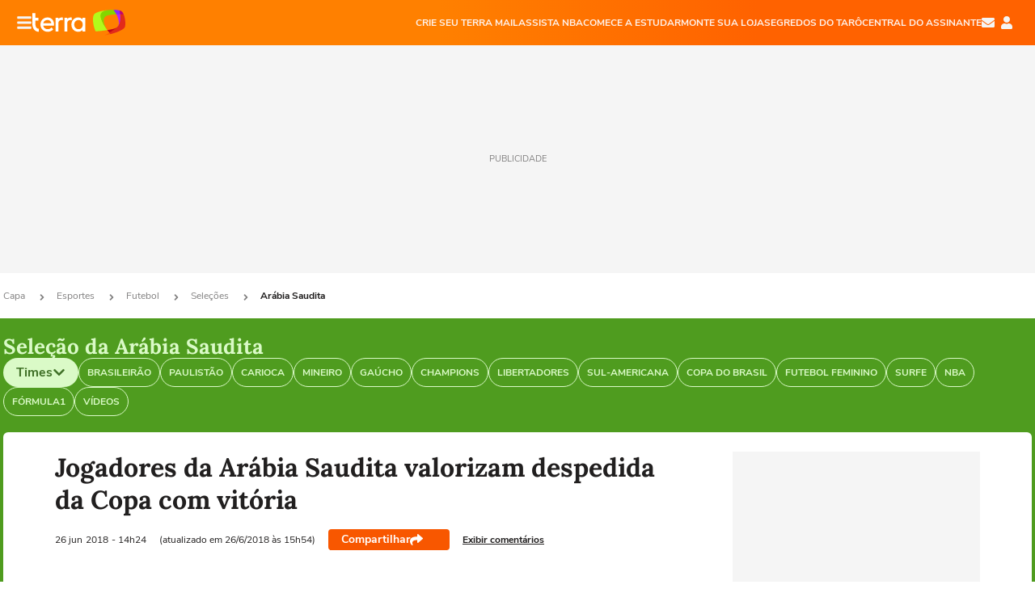

--- FILE ---
content_type: text/html; charset=utf-8
request_url: https://www.terra.com.br/esportes/arabia-saudita/jogadores-da-arabia-saudita-valorizam-despedida-da-copa-com-vitoria,a175e657af3455ea1fc3661710bc1e58q4cxtgg7.html
body_size: 26719
content:
<!DOCTYPE html>




    




    


                                                    

                



<html lang="pt-BR" data-range="xlarge">
<head>
    <meta charset="utf-8" />
    <meta http-equiv="X-UA-Compatible" content="IE=edge">
    <meta name="description" content="Apesar da desclassificação ainda na fase de grupos, a Arábia Saudita deixou uma boa impressão na ..."/>
    <meta name="twitter:card" content="summary_large_image" />
    <meta name="twitter:site" content="@TerraEsportesBR" />
    <meta name="twitter:description" content="Apesar da desclassificação ainda na fase de grupos, a Arábia Saudita deixou uma boa impressão na ..." />
    <meta name="twitter:dnt" content="on">
    <meta property="article:publisher" content="https://www.facebook.com/TerraBrasil" />
    <meta name="keywords" content="" />
    <meta name="expires" content="never" />
    <meta http-equiv="default-style" content="text/css" />
    <meta name="viewport" content="width=device-width, initial-scale=1.0"/>
    <meta name="theme-color" content="#ff7212">
    <meta name="referrer" content="origin">
    <meta http-equiv="Content-Security-Policy" content="upgrade-insecure-requests">



    <meta property="fb:admins" content="1640032884" />
    <meta property="fb:app_id" content="319227784756907" />
    <meta property="og:site_name" content="Terra" />
    <meta property="og:title" content="Jogadores da Arábia Saudita valorizam despedida da Copa com vitória" />
    <meta property="og:type" content="article" />
    <meta property="og:url" content="https://www.terra.com.br/esportes/arabia-saudita/jogadores-da-arabia-saudita-valorizam-despedida-da-copa-com-vitoria,a175e657af3455ea1fc3661710bc1e58q4cxtgg7.html" />
    <meta property="og:description" content="Apesar da desclassificação ainda na fase de grupos, a Arábia Saudita deixou uma boa impressão na ..." />
    <meta property="og:category" content="Seleção da Arábia Saudita" />
    <meta property="article:author" content="gazetaesportiva">

        <meta name="publishdate" content="20180626185420" />
    
                <meta name="publish-date" content="2018-06-25T14:24:17Z" />
    
                            
                                                        
    <meta property="og:image" content="https://s1.trrsf.com/update-1698692222/fe/zaz-mod-t360-icons/svg/logos/terra-16x9-borda.png"/>
    <meta property="image" content="https://s1.trrsf.com/update-1698692222/fe/zaz-mod-t360-icons/svg/logos/terra-16x9-borda.png">
    <meta property="og:image:width" content="1200"/>
    <meta property="og:image:height" content="630"/>

        <meta name="robots" content="max-image-preview:standard">
    
    <title>Jogadores da Arábia Saudita valorizam despedida da Copa com vitória</title>

    <link rel="image_src" href="https://s1.trrsf.com/update-1698692222/fe/zaz-mod-t360-icons/svg/logos/terra-16x9-borda.png" />
    <link rel="shortcut icon" type="image/x-icon" href="https://www.terra.com.br/globalSTATIC/fe/zaz-mod-t360-icons/svg/logos/terra-favicon-ventana.ico" />
    <link rel="manifest" href="https://www.terra.com.br/manifest-br.json">
    <meta name="apple-mobile-web-app-status-bar-style" content="default" />
<meta name="mobile-web-app-capable" content="yes" />
<link rel="apple-touch-icon" type="image/x-icon" href="https://s1.trrsf.com/fe/zaz-mod-t360-icons/svg/logos/terra-ventana-ios.png" />
<link href="https://s1.trrsf.com/update-1698692222/fe/zaz-mod-t360-icons/svg/logos/terra-ios2048x2732.png" sizes="2048x2732" rel="apple-touch-startup-image" />
<link href="https://s1.trrsf.com/update-1698692222/fe/zaz-mod-t360-icons/svg/logos/terra-ios1668x2224.png" sizes="1668x2224" rel="apple-touch-startup-image" />
<link href="https://s1.trrsf.com/update-1698692222/fe/zaz-mod-t360-icons/svg/logos/terra-ios1536x2048.png" sizes="1536x2048" rel="apple-touch-startup-image" />
<link href="https://s1.trrsf.com/update-1698692222/fe/zaz-mod-t360-icons/svg/logos/terra-ios1125x2436.png" sizes="1125x2436" rel="apple-touch-startup-image" />
<link href="https://s1.trrsf.com/update-1698692222/fe/zaz-mod-t360-icons/svg/logos/terra-ios1242x2208.png" sizes="1242x2208" rel="apple-touch-startup-image" />
<link href="https://s1.trrsf.com/update-1698692222/fe/zaz-mod-t360-icons/svg/logos/terra-ios750x1334.png" sizes="750x1334" rel="apple-touch-startup-image" />
<link href="https://s1.trrsf.com/update-1698692222/fe/zaz-mod-t360-icons/svg/logos/terra-ios640x1136.png" sizes="640x1136" rel="apple-touch-startup-image" />
<link rel="preconnect" href="https://p2.trrsf.com" crossorigin>
<link rel="preconnect" href="https://s1.trrsf.com" crossorigin>

    <link rel="preload" href="https://s1.trrsf.com/fe/zaz-ui-t360/_fonts/nunito-sans-v6-latin-regular.woff" as="font" type="font/woff" crossorigin>
    <link rel="preload" href="https://s1.trrsf.com/fe/zaz-ui-t360/_fonts/nunito-sans-v6-latin-700.woff" as="font" type="font/woff" crossorigin>
    <link rel="preload" href="https://s1.trrsf.com/fe/zaz-ui-t360/_fonts/lora-v20-latin-700.woff" as="font" type="font/woff" crossorigin>
    <link rel="preload" href="https://s1.trrsf.com/fe/zaz-ui-t360/_fonts/nunito-sans-v8-latin-900.woff" as="font" type="font/woff" crossorigin>

    
    
	<link rel="canonical" href="https://www.terra.com.br/esportes/arabia-saudita/jogadores-da-arabia-saudita-valorizam-despedida-da-copa-com-vitoria,a175e657af3455ea1fc3661710bc1e58q4cxtgg7.html" />

    

    



	
	
    

						




    
<!-- INCLUDER -->




                







                                    

                                                

    
    





<link rel="preload" href="https://s1.trrsf.com/update-1755264309/fe/zaz-cerebro/prd/scripts/zaz.min.js" as="script">
<link rel="preload" href="https://s1.trrsf.com/update-1764773115/fe/zaz-mod-manager/mod-manager.min.js" as="script">
<style type="text/css" data-includerInjection="https://s1.trrsf.com/update-1731442236/fe/zaz-ui-t360/_css/fonts.min.css" >
@font-face{font-family:'Nunito Sans';font-display:optional;font-style:normal;font-weight:400;src:url(https://s1.trrsf.com/fe/zaz-ui-t360/_fonts/nunito-sans-v6-latin-regular.woff) format("woff"),url(https://s1.trrsf.com/fe/zaz-ui-t360/_fonts/nunito-sans-v6-latin-regular.ttf) format("truetype")}@font-face{font-family:'Nunito Sans';font-display:optional;font-style:normal;font-weight:700;src:url(https://s1.trrsf.com/fe/zaz-ui-t360/_fonts/nunito-sans-v6-latin-700.woff) format("woff"),url(https://s1.trrsf.com/fe/zaz-ui-t360/_fonts/nunito-sans-v6-latin-700.ttf) format("truetype")}@font-face{font-family:'Nunito Sans';font-display:optional;font-style:normal;font-weight:900;src:url(https://s1.trrsf.com/fe/zaz-ui-t360/_fonts/nunito-sans-v8-latin-900.woff) format("woff"),url(https://s1.trrsf.com/fe/zaz-ui-t360/_fonts/nunito-sans-v8-latin-900.ttf) format("truetype")}@font-face{font-family:Lora;font-display:optional;font-style:normal;font-weight:700;src:url(https://s1.trrsf.com/fe/zaz-ui-t360/_fonts/lora-v20-latin-700.woff) format("woff"),url(https://s1.trrsf.com/fe/zaz-ui-t360/_fonts/lora-v20-latin-700.ttf) format("truetype")}@font-face{font-family:'fallback sans-serif';src:local("Arial");ascent-override:101%;descent-override:35%;line-gap-override:0}@font-face{font-family:'fallback serif';src:local("Times New Roman");ascent-override:100%;descent-override:27%;line-gap-override:0}:root{--font-default-sans-serif:'Nunito Sans','fallback sans-serif';--font-default-serif:'Lora','fallback serif'}body,html{font-family:var(--font-default-sans-serif);background-color:var(--body-background-color)}
</style>
<link type="text/css" rel="stylesheet" href="https://s1.trrsf.com/update-1768488324/fe/zaz-ui-t360/_css/context.min.css"  />
<link type="text/css" rel="stylesheet" href="https://s1.trrsf.com/update-1769086508/fe/zaz-mod-t360-icons/_css/essential-solid.min.css"  />
<link type="text/css" rel="stylesheet" href="https://s1.trrsf.com/update-1761919509/fe/zaz-mod-t360-icons/_css/sizes.min.css"  />
<link type="text/css" rel="stylesheet" href="https://s1.trrsf.com/update-1769086508/fe/zaz-mod-t360-icons/_css/essential.min.css"  />
<link type="text/css" rel="stylesheet" href="https://s1.trrsf.com/update-1769086508/fe/zaz-mod-t360-icons/_css/portal-sva-solid.min.css"  />
<link type="text/css" rel="stylesheet" href="https://s1.trrsf.com/update-1767987310/fe/zaz-app-t360-cards/_css/theme-default.min.css"  />
<link type="text/css" rel="stylesheet" href="https://s1.trrsf.com/update-1769107521/fe/zaz-app-t360-navbar/_css/theme-default.min.css"  />
<link type="text/css" rel="stylesheet" href="https://s1.trrsf.com/update-1767706512/fe/zaz-ui-t360-content/_css/context.min.css"  />
<link type="text/css" rel="stylesheet" href="https://s1.trrsf.com/update-1731442128/fe/zaz-ui-t360-content/_css/carousel-list.min.css"  />
<script type="text/javascript" data-includerInjection="https://s1.trrsf.com/update-1755264309/fe/zaz-cerebro/prd/scripts/zaz.scope.min.js">
/*! zaz-cerebro - v1.7.6 - 15/08/2025 -- 1:17pm */
if(!window.zaz&&window.performance&&"function"==typeof window.performance.mark)try{window.performance.mark("ZAZ_CEREBRO_DEFINED")}catch(perfException){window.console&&"object"==typeof window.console&&("function"==typeof window.console.warn?window.console.warn("Error registering performance metric ZAZ_CEREBRO_DEFINED. "+perfException.message):"function"==typeof window.console.log&&window.console.error("[ZaZ Warning] Error registering performance metric ZAZ_CEREBRO_DEFINED. "+perfException.message))}!function(){"use strict";var environment,minified,q,eq,o;window.zaz||(window.zaz=(minified=!1,o={getQueue:function(){return q},getExtQueue:function(){return eq},use:function(fn,scope){return fn.scope=scope,q.push(fn),window.zaz},extend:function(name,fn){eq.push([name,fn])},status:"pre-build",options:{global:{}},version:"1.7.6",notSupported:!(eq=[]),fullyLoaded:!(q=[]),lastRevision:""}),window.zaz.environment=void 0)}();

</script><noscript><!-- behavior layer --></noscript>
<script type="text/javascript" data-includerInjection="https://s1.trrsf.com/update-1755264309/fe/zaz-cerebro/prd/scripts/range.inline.min.js">
/*! zaz-cerebro - v1.7.6 - 15/08/2025 -- 1:17pm */
!function(){"use strict";var zazViewport=window.innerWidth||document.documentElement.clientWidth||document.body.clientWidth,zazObjHTML=document.querySelector("html");zazViewport<768?zazObjHTML.setAttribute("data-range","small"):zazViewport<1024?zazObjHTML.setAttribute("data-range","medium"):zazViewport<1280?zazObjHTML.setAttribute("data-range","large"):1280<=zazViewport&&zazObjHTML.setAttribute("data-range","xlarge")}();

</script><noscript><!-- behavior layer --></noscript>
<script type="text/javascript"  src="https://s1.trrsf.com/update-1768488324/fe/zaz-ui-t360/_js/transition.min.js"></script><noscript>Script = https://s1.trrsf.com/update-1768488324/fe/zaz-ui-t360/_js/transition.min.js</noscript>
<script type="text/javascript" async="async" src="https://pagead2.googlesyndication.com/pagead/js/adsbygoogle.js?client=ca-pub-7059064278943417"></script><noscript>Script = https://pagead2.googlesyndication.com/pagead/js/adsbygoogle.js?client=ca-pub-7059064278943417</noscript>

<!-- // INCLUDER -->

    <!-- METRICS //-->
    <script type="text/javascript">
        var idItemMenu = 'esp';
        var tgmKey="br.sports_copa2022.articles";
									var terra_info_channel = 'br.esportes.esportes';var terra_info_channeldetail = 'ArabiaSaudita';
					        var terra_info_id = "a175e657af3455ea1fc3661710bc1e58q4cxtgg7";
        var terra_info_service  = "PubCMSTerra";
        var terra_info_type  = "NOT";
        var terra_info_clssfctn = "novo_portal";
        var terra_info_pagetype = "content";
        var terra_stats_dvctype = "web";
        var terra_info_source = "gazetaesportiva";
        var terra_info_author = "";
        var terra_info_special_article = false;
                var terra_info_sponsored_content = false;
                                                                            
            var terra_source_type = "agencia";
        
                var terra_info_customgroup = "";
        window.terraVersion = 'terra360';

        //Context
        window.trr = {};
        window.trr.contextData = {
            device : "web",
            lang : "pt-br",
            country : "br",
            domain : "terra.com.br",
            channelId : "6795b0274f08c2a8b191f2ed091d163bd7cuxtbf",
            vgnID : "a175e657af3455ea1fc3661710bc1e58q4cxtgg7",
            coverChannelId: "20e07ef2795b2310VgnVCM3000009af154d0RCRD",
            idItemMenu: idItemMenu,
            socialreader : false,
            landingName : "esportes",
            coverTgmkey : "br.homepage.home",
                        menu : {
              id : idItemMenu,
                            media_service : "False"
            },
            liveTicker: {
                idItemMenu: idItemMenu,
                countryLive: "br" //new
            },
            contentPage: {
                    has_comments: true,
                    content_title: "Jogadores da Arábia Saudita valorizam despedida da Copa com vitória",
                    adv_mediaService : "False",
                    adv_label: "publicidade",
                    open_image: "False",
                    showCover : true,
            },
            contentAdvLabel : "publicidade",
            summary: false
        }

        
        window.info_path = {
            channel: "esportes",
            subchannel: "futebol",
            channeldetail: "arabia-saudita",
            breadcrumb: "esportes.futebol.equipes.selecoes.arabia-saudita"
        };

    </script>
    <noscript><!-- Configurações de métricas --></noscript>

    <script type="text/javascript">
        // Ad Relevant Words
        window.adRelevantWords = ["russia", "mohamed", "salah", "osama", "atacante"]

        var hostNames = {
                "montador": 'montador-54744c6895-lq7xg',
                "croupier": 'montador-54744c6895-lq7xg',
                "includer": 'montador-54744c6895-lq7xg'
        };

        zaz.use(function(pkg){
                                    pkg.context.page.set('menu_contextual', false);
            pkg.context.page.set("country", "br");
            pkg.context.page.set("templateLayout", "content");
            pkg.context.page.set("templateType", "normal");
            pkg.context.page.set("comments","facebook");
            pkg.context.page.set("language", "pt-br");
            pkg.context.page.set("locale", "pt-BR");
            pkg.context.page.set("channel","content");
            pkg.context.page.set("channelPath", "Brasil.esportes.futebol.equipes.selecoes.arabia-saudita");
            pkg.context.page.set("idItemMenu","esp");
            pkg.context.page.set("feedLive","feedLive");
            pkg.context.page.set("countryLive", "br");
            pkg.context.page.set("canonical_url","https://www.terra.com.br/esportes/arabia-saudita/jogadores-da-arabia-saudita-valorizam-despedida-da-copa-com-vitoria,a175e657af3455ea1fc3661710bc1e58q4cxtgg7.html");
            pkg.context.page.set("loadAds",true);
            pkg.context.page.set("landingColor","esportes");
            pkg.context.page.set("abTest", "")
            pkg.context.page.set("paidContent", false);

                        pkg.context.page.set("mediaService", false);
            
            
            

            pkg.context.page.set("adsRefresh","false");
                            pkg.context.page.set("ticker", true);
				                        pkg.context.page.set("tgmkey", {
                'home' : 'br.homepage.home',
                'content' : 'br.sports_copa2022.articles',
                'cabeceira' : 'br.sports_copa2022.articles',
                'video' : 'br.sports_copa2022',
                'rodape' : { 'key': 'br.sports_copa2022.articles', 'area': 'rodape' },
                'gallery' : { 'key': 'br.sports_copa2022.articles', 'area': 'galeria' },
                'end' : { 'key': 'br.sports_copa2022.articles', 'area': 'end' },
                'maisSobre' : { 'key': 'br.sports_copa2022.articles', 'area': 'maissobre' },
                'contentShareSeal' : { 'key': 'br.sports_copa2022.articles', 'area': 'patrocinio' }
            });
            pkg.context.platform.set("type", "web");
            pkg.context.browser.set('agentProfile','modern');
            pkg.context.page.set("channelID", "6795b0274f08c2a8b191f2ed091d163bd7cuxtbf");
            pkg.context.page.set("vgnID", "a175e657af3455ea1fc3661710bc1e58q4cxtgg7");
            pkg.context.publisher.set("detail", "");
            pkg.context.publisher.set("env", "prd");
            pkg.context.publisher.set("id", "v7");
            pkg.context.publisher.set("template", "content");
            pkg.context.publisher.set("version", "1.0.0");
            pkg.context.page.set('showBarraSVA', true);
            pkg.context.page.set("showBarraSVAMob", true);
            pkg.context.page.set('rejectAdS0', true);
            pkg.context.page.set('X-Requested-With', "");
            pkg.context.page.set('hasGallery', false);

            
                                    pkg.context.page.set('datePublished', '2018-06-25T14:24:17-03:00');
            
                        pkg.context.page.set("channelTitle", "Seleção da Arábia Saudita");
                        pkg.context.publisher.set("channelUrl", "https://www.terra.com.br/esportes/arabia-saudita/");

            var reject = [];
			reject.push("ad");

            
            pkg.context.page.set('appParams',{
                'app.navBar' : {reject: reject}
            });

            			                                pkg.context.page.set("breadCrumbIDs", ['20e07ef2795b2310VgnVCM3000009af154d0RCRD', '2d19f517cd779310VgnVCM5000009ccceb0aRCRD', '04d1b3f715879310VgnVCM5000009ccceb0aRCRD', '029bb8e87798a310VgnVCM20000099cceb0aRCRD', 'b904ab04792ad310VgnVCM5000009ccceb0aRCRD', '6795b0274f08c2a8b191f2ed091d163bd7cuxtbf']);
			        });
    </script>
    <noscript></noscript>
        <script type="application/ld+json">
    {
        "@context": "http://schema.org",
        "@type": "NewsArticle",
        "mainEntityOfPage": {
           "@type": "WebPage",
           "@id": "https://www.terra.com.br/esportes/arabia-saudita/jogadores-da-arabia-saudita-valorizam-despedida-da-copa-com-vitoria,a175e657af3455ea1fc3661710bc1e58q4cxtgg7.html"
	    },
        "headline": "Jogadores da Arábia Saudita valorizam despedida da Copa com vitória",
        "image": [
            "https://s1.trrsf.com/update-1698692222/fe/zaz-mod-t360-icons/svg/logos/terra-16x9-borda.png",
            "https://s1.trrsf.com/fe/zaz-mod-t360-icons/svg/logos/terra-1x1-com-borda.png",
            "https://s1.trrsf.com/fe/zaz-mod-t360-icons/svg/logos/terra-4x3-com-borda.png"
        ],
                    "datePublished": "2018-06-25T14:24:17-03:00",
        	        	        	                            "dateModified": "2018-06-26T15:54:20-03:00",
                "author": [
                                                    {
                    "@type": "Person",
                    "name": "Gazeta Esportiva"
                }
                                                    ],
        "publisher": {
            "@type": "Organization",
            "name" : "Terra",
            "url" : "https://www.terra.com.br/",
            "logo": {
                "@type": "ImageObject",
                "url": "https://s1.trrsf.com/fe/zaz-mod-t360-icons/svg/logos/terra-4x3-com-borda.png",
                "height": 83,
                "width": 300
            }
        },
                                    "description": "Apesar da desclassificação ainda na fase de grupos, a Arábia Saudita deixou uma boa impressão na ..."
    }
    </script>
    
    
    

</head>
<body class="pt-BR " itemscope itemtype="http://schema.org/WebPage">
<!-- NIGHTMODE -->
    <script type="text/javascript">
    window.applyUserTheme = function(t) {
        document.documentElement.setAttribute('color-scheme', t);
        zaz.use(function(pkg){
            pkg.context.page.set('user_theme', t);
        });
    }
        
    function applyTheme () {
        var regexUserThemeCookie = /user_theme=(\w+)/.exec(document.cookie);
        var OSTheme = window.matchMedia('(prefers-color-scheme: dark)');
    
        if (regexUserThemeCookie) {
            switch (regexUserThemeCookie[1]) {
                case 'dark':
                    window.applyUserTheme('dark');
                    break;
                case 'light':
                    window.applyUserTheme('light');
                    break;
                case 'auto':
                    OSTheme.onchange = function(e) {
                        window.applyUserTheme(e.matches ? 'dark' : 'light');
                    }
                    window.applyUserTheme(OSTheme.matches ? 'dark' : 'light');
                    break;
            }
        } else {
            document.documentElement.setAttribute('color-scheme', 'light');
        }
    }

    if(document.prerendering) {
        document.addEventListener("prerenderingchange", function () {
            applyTheme();
        });
    } else {
        applyTheme();
    }

    var regexLoadAds = /load_ads=(\w+)/.exec(document.cookie);
    if(regexLoadAds && regexLoadAds[1] == 'false'){
        window.adsbygoogle = window.adsbygoogle || [];
        window.adsbygoogle.pauseAdRequests = 1;

        var css, style = document.createElement('style');
        var css = '.table-ad, .premium-hide-ad {display: none}';
        style.textContent = css;
        document.head.appendChild(style);

        zaz.use(function(pkg){
            pkg.context.page.set('loadAds', false);
        });
    }

    window.terraPremium = regexLoadAds && regexLoadAds[1] == 'false';
    window.__gamThreadYield = Math.random() >= 0.5;
</script>
<!-- ACCESSIBILITY -->
<ul class="accessibility-block" style="position: absolute; top: -99999px; left: 0;">
        <li><a href="#trr-ctn-general" tabindex="1">Ir ao conteúdo</a></li>
    </ul>
                    





<div id="zaz-app-t360-navbar"
     class="zaz-app-t360-navbar  "
     data-active-module=""
     >
    <div class="navbar">
        <header class="navbar__content">
            <div class="navbar__ranges" color-scheme="dark">
                <div class="navbar__left">
                    <div class="navbar__left--menu icon-solid icon-20 icon-color-auto icon-bars"></div>
                    <a href="https://www.terra.com.br" class="navbar__left--logo icon ">Página principal</a>
                </div>
                <div class="navbar__right">
                                            
<nav class="navbar__sva">
    
            <ul class="navbar__sva--items">
                                                                                                
                        
                        <li>
                            <a href="https://servicos.terra.com.br/para-voce/terra-mail/?utm_source=portal-terra&utm_medium=espaco-fixo&utm_campaign=header-headerds&utm_content=lp&utm_term=terra-mail-b2c_pos-01&cdConvenio=CVTR00001907" target="_blank" data="{&#39;id&#39;: 423, &#39;parent&#39;: None, &#39;label&#39;: &#39;CRIE SEU TERRA MAIL&#39;, &#39;url&#39;: &#39;https://servicos.terra.com.br/para-voce/terra-mail/?utm_source=portal-terra&amp;utm_medium=espaco-fixo&amp;utm_campaign=header-headerds&amp;utm_content=lp&amp;utm_term=terra-mail-b2c_pos-01&amp;cdConvenio=CVTR00001907&#39;}" rel="noopener">
                                                                CRIE SEU TERRA MAIL
                            </a>
                        </li>
                                                                                                                                    
                        
                        <li>
                            <a href="https://servicos.terra.com.br/para-voce/nba-league-pass/?utm_source=portal-terra&utm_medium=espaco-fixo&utm_campaign=header-headerds&utm_content=lp&utm_term=nba_pos-02&cdConvenio=CVTR00001907" target="_blank" data="{&#39;id&#39;: 419, &#39;parent&#39;: None, &#39;label&#39;: &#39;ASSISTA NBA&#39;, &#39;url&#39;: &#39;https://servicos.terra.com.br/para-voce/nba-league-pass/?utm_source=portal-terra&amp;utm_medium=espaco-fixo&amp;utm_campaign=header-headerds&amp;utm_content=lp&amp;utm_term=nba_pos-02&amp;cdConvenio=CVTR00001907&#39;}" rel="noopener">
                                                                ASSISTA NBA
                            </a>
                        </li>
                                                                                                                                    
                        
                        <li>
                            <a href="https://servicos.terra.com.br/para-voce/cursos-online/?utm_source=portal-terra&utm_medium=espaco-fixo&utm_campaign=header-headerds&utm_content=lp&utm_term=cursos_pos-03&cdConvenio=CVTR00001907" target="_blank" data="{&#39;id&#39;: 421, &#39;parent&#39;: None, &#39;label&#39;: &#39;COMECE A ESTUDAR&#39;, &#39;url&#39;: &#39;https://servicos.terra.com.br/para-voce/cursos-online/?utm_source=portal-terra&amp;utm_medium=espaco-fixo&amp;utm_campaign=header-headerds&amp;utm_content=lp&amp;utm_term=cursos_pos-03&amp;cdConvenio=CVTR00001907&#39;}" rel="noopener">
                                                                COMECE A ESTUDAR
                            </a>
                        </li>
                                                                                                                                    
                        
                        <li>
                            <a href="https://servicos.terra.com.br/para-seu-negocio/loja-virtual/?utm_source=portal-terra&utm_medium=espaco-fixo&utm_campaign=header-headerds&utm_content=lp&utm_term=loja-virtual_pos-04&cdConvenio=CVTR00001907" target="_blank" data="{&#39;id&#39;: 422, &#39;parent&#39;: None, &#39;description&#39;: &#39;&lt;p class=&#34;text&#34;&gt;&amp;nbsp;&lt;/p&gt;\n\n&lt;div id=&#34;professor_prebid-root&#34;&gt;&amp;nbsp;&lt;/div&gt;\n&#39;, &#39;label&#39;: &#39;MONTE SUA LOJA&#39;, &#39;url&#39;: &#39;https://servicos.terra.com.br/para-seu-negocio/loja-virtual/?utm_source=portal-terra&amp;utm_medium=espaco-fixo&amp;utm_campaign=header-headerds&amp;utm_content=lp&amp;utm_term=loja-virtual_pos-04&amp;cdConvenio=CVTR00001907&#39;}" rel="noopener">
                                                                MONTE SUA LOJA
                            </a>
                        </li>
                                                                                                                                    
                        
                        <li>
                            <a href="https://servicos.terra.com.br/para-voce/cursos-online/terra-voce/curso-de-taro/?utm_source=portal-terra&utm_medium=espaco-fixo&utm_campaign=header-headerds&utm_content=lp&utm_term=curso-taro_pos-05&cdConvenio=CVTR00001907" target="_blank" data="{&#39;id&#39;: 2160, &#39;parent&#39;: None, &#39;label&#39;: &#39;SEGREDOS DO TARÔ&#39;, &#39;url&#39;: &#39;https://servicos.terra.com.br/para-voce/cursos-online/terra-voce/curso-de-taro/?utm_source=portal-terra&amp;utm_medium=espaco-fixo&amp;utm_campaign=header-headerds&amp;utm_content=lp&amp;utm_term=curso-taro_pos-05&amp;cdConvenio=CVTR00001907&#39;}" rel="noopener">
                                                                SEGREDOS DO TARÔ
                            </a>
                        </li>
                                                                                                                                    
                        
                        <li>
                            <a href="https://central.terra.com.br/login?next=http://central.terra.com.br/?utm_source=portal-terra&utm_medium=espaco-fixo&utm_campaign=header&utm_content=pg&utm_term=central-do-assinante_pos-06&cdConvenio=CVTR00001907" target="_blank" data="{&#39;id&#39;: 543, &#39;parent&#39;: None, &#39;label&#39;: &#39;Central do Assinante&#39;, &#39;url&#39;: &#39;https://central.terra.com.br/login?next=http://central.terra.com.br/?utm_source=portal-terra&amp;utm_medium=espaco-fixo&amp;utm_campaign=header&amp;utm_content=pg&amp;utm_term=central-do-assinante_pos-06&amp;cdConvenio=CVTR00001907&#39;}" rel="noopener">
                                                                Central do Assinante
                            </a>
                        </li>
                                                        </ul>
    </nav>                    
                    <div class="navbar__right--user-info">
                        <a href="https://mail.terra.com.br/?utm_source=portal-terra&utm_medium=home" rel="noopener" target="_blank" class="navbar__right--mail icon-solid icon-color-auto icon-16 icon-envelope" title="E-mail do Terra">E-mail</a>
                        <div class="navbar__right--user-area navbar__icon-size-auto">
                            <span class="icon-solid icon-color-auto icon-16 icon-user-account" title="Configurações da conta"></span>
                        </div>
                    </div>
                </div>

            </div>

                    </header>

        <div class="navbar__extension">
            
                    </div>

        <div class="navbar-modules-notifications"></div>
    </div>
    <div class="navbar-modules">
        <div class="navbar-modules__shadow"></div>
    </div>
</div>

<article class="article article_esportes   " id="article">
        <div class="table-ad ad-get-size table-ad__fixed-size premium-hide-ad" data-type="AD" data-area-ad="cabeceira" id="header-full-ad-container">
        <div id="header-full-ad" class="table-ad__full"><span class="table-ad__full--label">PUBLICIDADE</span></div>
    </div>
    
    
                
                    <ul class="breadcrumb " itemtype="http://schema.org/BreadcrumbList" itemscope>
                    <li itemprop="itemListElement" itemtype="http://schema.org/ListItem" itemscope>
                            <a itemprop="item" href="https://www.terra.com.br/">
                    <meta itemprop="name" content="Capa">
                    <meta itemprop="position" content="1">
                    Capa
                </a>
                                    <span class="icon icon-solid icon-12 icon-angle-right"></span>
                    </li>
                            <li itemprop="itemListElement" itemtype="http://schema.org/ListItem" itemscope>
                            <a itemprop="item" href="https://www.terra.com.br/esportes/">
                    <meta itemprop="name" content="Esportes">
                    <meta itemprop="position" content="2">
                    Esportes
                </a>
                                    <span class="icon icon-solid icon-12 icon-angle-right"></span>
                    </li>
                            <li itemprop="itemListElement" itemtype="http://schema.org/ListItem" itemscope>
                            <a itemprop="item" href="https://www.terra.com.br/esportes/futebol/">
                    <meta itemprop="name" content="Futebol">
                    <meta itemprop="position" content="3">
                    Futebol
                </a>
                                    <span class="icon icon-solid icon-12 icon-angle-right"></span>
                    </li>
                            <li itemprop="itemListElement" itemtype="http://schema.org/ListItem" itemscope>
                            <a itemprop="item" href="https://www.terra.com.br/esportes/">
                    <meta itemprop="name" content="Seleções">
                    <meta itemprop="position" content="4">
                    Seleções
                </a>
                                    <span class="icon icon-solid icon-12 icon-angle-right"></span>
                    </li>
                            <li itemprop="itemListElement" itemtype="http://schema.org/ListItem" itemscope>
                            <a itemprop="item" href="https://www.terra.com.br/esportes/arabia-saudita/">
                    <meta itemprop="name" content="Arábia Saudita">
                    <meta itemprop="position" content="5">
                    Arábia Saudita
                </a>
                                </li>
            </ul>    
                
<div itemprop="image" itemscope itemtype="https://schema.org/ImageObject">
    <meta itemprop="representativeOfPage" content="true">
    <meta itemprop="url" content="https://p2.trrsf.com/image/fget/cf/800/450/middle/s1.trrsf.com/atm/3/core/_img/terra-logo-white-bg-v3.jpg">
    <meta itemprop="width" content="800">
    <meta itemprop="height" content="450">
</div>

<div class="article__header ">
    <div class="article__header__background--first bg-color-esportes "></div>
                    





<div class="app-t360-table__header-exclusive  many-items">
    <div class="app-t360-table__header-exclusive__container">
                        <h3 class="app-t360-table__header-exclusive__title color-secondary-esportes has-menu">Seleção da Arábia Saudita</h3>
            </div>

    <div class="header-items">
                        
                
                        <div id="items-wrapper" class="app-t360-table__header-exclusive__menu-wrapper  metrics-menu-aberto">
    <ul class="app-t360-table__header-exclusive__menu  color-secondary-esportes">
          <button id="trigger-carousel-button" class="esportes">
    Times
    <span class="icon icon-solid icon-16 icon-chevron-right esportes icon-rotate-90"></span>
  </button>

                                                                                        
            <li class="app-t360-table__header-exclusive__menu__item">
                <a href="https://www.terra.com.br/esportes/futebol/brasileiro-serie-a/" data-event-label="Brasileirão" class=" color-secondary-esportes" target="_top" >
                                            <span>Brasileirão</span>
                                    </a>
            </li>
                                                                                        
            <li class="app-t360-table__header-exclusive__menu__item">
                <a href="https://www.terra.com.br/esportes/futebol/estaduais/campeonato-paulista/" data-event-label="Paulistão" class=" color-secondary-esportes" target="_top" >
                                            <span>Paulistão</span>
                                    </a>
            </li>
                                                                                        
            <li class="app-t360-table__header-exclusive__menu__item">
                <a href="https://www.terra.com.br/esportes/futebol/estaduais/campeonato-carioca/" data-event-label="Carioca" class=" color-secondary-esportes" target="_top" >
                                            <span>Carioca</span>
                                    </a>
            </li>
                                                                                        
            <li class="app-t360-table__header-exclusive__menu__item">
                <a href="https://www.terra.com.br/esportes/futebol/estaduais/campeonato-mineiro/" data-event-label="Mineiro" class=" color-secondary-esportes" target="_top" >
                                            <span>Mineiro</span>
                                    </a>
            </li>
                                                                                        
            <li class="app-t360-table__header-exclusive__menu__item">
                <a href="https://www.terra.com.br/esportes/futebol/estaduais/campeonato-gaucho/" data-event-label="Gaúcho" class=" color-secondary-esportes" target="_top" >
                                            <span>Gaúcho</span>
                                    </a>
            </li>
                                                                                        
            <li class="app-t360-table__header-exclusive__menu__item">
                <a href="https://www.terra.com.br/esportes/futebol/internacional/liga-dos-campeoes/" data-event-label="Champions" class=" color-secondary-esportes" target="_top" >
                                            <span>Champions</span>
                                    </a>
            </li>
                                                                                        
            <li class="app-t360-table__header-exclusive__menu__item">
                <a href="https://www.terra.com.br/esportes/futebol/libertadores/" data-event-label="Libertadores" class=" color-secondary-esportes" target="_top" >
                                            <span>Libertadores</span>
                                    </a>
            </li>
                                                                                        
            <li class="app-t360-table__header-exclusive__menu__item">
                <a href="https://www.terra.com.br/esportes/futebol/copa-sul-americana/" data-event-label="Sul-Americana" class=" color-secondary-esportes" target="_top" >
                                            <span>Sul-Americana</span>
                                    </a>
            </li>
                                                                                        
            <li class="app-t360-table__header-exclusive__menu__item">
                <a href="https://www.terra.com.br/esportes/futebol/copa-do-brasil/" data-event-label="Copa do Brasil" class=" color-secondary-esportes" target="_top" >
                                            <span>Copa do Brasil</span>
                                    </a>
            </li>
                                                                                        
            <li class="app-t360-table__header-exclusive__menu__item">
                <a href="https://www.terra.com.br/esportes/futebol/futebol-feminino/" data-event-label="Futebol feminino" class=" color-secondary-esportes" target="_top" >
                                            <span>Futebol feminino</span>
                                    </a>
            </li>
                                                                                        
            <li class="app-t360-table__header-exclusive__menu__item">
                <a href="https://www.terra.com.br/esportes/surfe/" data-event-label="Surfe" class=" color-secondary-esportes" target="_top" >
                                            <span>Surfe</span>
                                    </a>
            </li>
                                                                                        
            <li class="app-t360-table__header-exclusive__menu__item">
                <a href="https://www.terra.com.br/esportes/basquete/nba/" data-event-label="NBA" class=" color-secondary-esportes" target="_top" >
                                            <span>NBA</span>
                                    </a>
            </li>
                                                                                        
            <li class="app-t360-table__header-exclusive__menu__item">
                <a href="https://www.terra.com.br/esportes/automobilismo/formula1/" data-event-label="Fórmula1" class=" color-secondary-esportes" target="_top" >
                                            <span>Fórmula1</span>
                                    </a>
            </li>
                                                                                        
            <li class="app-t360-table__header-exclusive__menu__item">
                <a href="https://www.terra.com.br/esportes/videos/" data-event-label="Vídeos" class=" color-secondary-esportes" target="_top" >
                                            <span>Vídeos</span>
                                    </a>
            </li>
            </ul>

    </div>            </div>

    </div>    </div>    
    
            <div class="carousel-list-wrapper">
    <div class="carousel-list">
        <div class="carousel-list-header">
            Selecione o time para ver as notícias
            <button id="close-carousel-list">
                <span class="icon icon-solid icon-14 icon-times" style="background-color: var(--default-text-color)"></span>
            </button>
        </div>

        <div class="app-t360-carousel-list">
            <div class="t360-carousel">
                <div
                    class="t360-carousel-arrow t360-carousel-arrow-prev icon icon-solid icon-angle-left"></div>                <div class="t360-carousel-outer">
                    <div class="t360-carousel-container" id="carousel-list" data-count="1">
                                                                                                                                                                                                <a href="https://www.terra.com.br/esportes/atletico-pr" class="team t360-carousel-item" data-id="560"
                                            data-position="1">
                                            <img src="https://p2.trrsf.com/image/fget/cf/50/50/s1.trrsf.com/musa/pro/75o43o0earfc5dq32bhtbpph3f.png"
                                                alt="Athletico-PR" title="Athletico-PR">
                                        </a>
                                                                            <a href="https://www.terra.com.br/esportes/atletico-mg" class="team t360-carousel-item" data-id="588"
                                            data-position="2">
                                            <img src="https://p2.trrsf.com/image/fget/cf/50/50/s1.trrsf.com/musa/pro/41v3fl8gq1fdj0uk01mvf29hte.png"
                                                alt="Atlético-MG" title="Atlético-MG">
                                        </a>
                                                                            <a href="https://www.terra.com.br/esportes/bahia" class="team t360-carousel-item" data-id="572"
                                            data-position="3">
                                            <img src="https://p2.trrsf.com/image/fget/cf/50/50/s1.trrsf.com/musa/pro/3rsh22t1gaqjv2pccvs5h9dni0.png"
                                                alt="Bahia" title="Bahia">
                                        </a>
                                                                            <a href="https://www.terra.com.br/esportes/botafogo" class="team t360-carousel-item" data-id="604"
                                            data-position="4">
                                            <img src="https://p2.trrsf.com/image/fget/cf/50/50/s1.trrsf.com/musa/pro/3ppgu6k4ce5dlkln5pcad8qplf.png"
                                                alt="Botafogo" title="Botafogo">
                                        </a>
                                                                            <a href="https://www.terra.com.br/esportes/bragantino/" class="team t360-carousel-item" data-id="802"
                                            data-position="5">
                                            <img src="https://p2.trrsf.com/image/fget/cf/50/50/s1.trrsf.com/musa/pro/3qdrsdhtkgqqevuvn4b2iveek7.png"
                                                alt="Bragantino" title="Bragantino">
                                        </a>
                                                                            <a href="https://www.terra.com.br/esportes/chapecoense" class="team t360-carousel-item" data-id="558"
                                            data-position="6">
                                            <img src="https://p2.trrsf.com/image/fget/cf/50/50/s1.trrsf.com/musa/pro/45pmtlqrtqh52qnch6fl7cdc1f.png"
                                                alt="Chapecoense" title="Chapecoense">
                                        </a>
                                                                            <a href="https://www.terra.com.br/esportes/corinthians" class="team t360-carousel-item" data-id="798"
                                            data-position="7">
                                            <img src="https://p2.trrsf.com/image/fget/cf/50/50/s1.trrsf.com/musa/pro/5vcvvctt97r69pfi89v8th577m.png"
                                                alt="Corinthians" title="Corinthians">
                                        </a>
                                                                            <a href="https://www.terra.com.br/esportes/coritiba" class="team t360-carousel-item" data-id="596"
                                            data-position="8">
                                            <img src="https://p2.trrsf.com/image/fget/cf/50/50/s1.trrsf.com/musa/pro/3p9vcs09idkg4n8qchesbbk143.png"
                                                alt="Coritiba" title="Coritiba">
                                        </a>
                                                                            <a href="https://www.terra.com.br/esportes/cruzeiro" class="team t360-carousel-item" data-id="556"
                                            data-position="9">
                                            <img src="https://p2.trrsf.com/image/fget/cf/50/50/s1.trrsf.com/musa/pro/1tii84ip9opfetqj4atdchcgo8.png"
                                                alt="Cruzeiro" title="Cruzeiro">
                                        </a>
                                                                            <a href="https://www.terra.com.br/esportes/flamengo" class="team t360-carousel-item" data-id="1180"
                                            data-position="10">
                                            <img src="https://p2.trrsf.com/image/fget/cf/50/50/s1.trrsf.com/musa/pro/6juc9voua610blou9p2ih6r6pj.png"
                                                alt="Flamengo" title="Flamengo">
                                        </a>
                                                                            <a href="https://www.terra.com.br/esportes/fluminense" class="team t360-carousel-item" data-id="1179"
                                            data-position="11">
                                            <img src="https://p2.trrsf.com/image/fget/cf/50/50/s1.trrsf.com/musa/pro/7ilimo1mms4bd7etug3pom84e6.png"
                                                alt="Fluminense" title="Fluminense">
                                        </a>
                                                                            <a href="https://www.terra.com.br/esportes/gremio" class="team t360-carousel-item" data-id="564"
                                            data-position="12">
                                            <img src="https://p2.trrsf.com/image/fget/cf/50/50/s1.trrsf.com/musa/pro/15cq43diumg649frqui8nrr0pu.png"
                                                alt="Grêmio" title="Grêmio">
                                        </a>
                                                                            <a href="https://www.terra.com.br/esportes/internacional" class="team t360-carousel-item" data-id="1032"
                                            data-position="13">
                                            <img src="https://p2.trrsf.com/image/fget/cf/50/50/s1.trrsf.com/musa/pro/105v1kdvgn4qpbiqudq20s67t1.png"
                                                alt="Internacional" title="Internacional">
                                        </a>
                                                                            <a href="https://www.terra.com.br/esportes/mirassol/" class="team t360-carousel-item" data-id="803"
                                            data-position="14">
                                            <img src="https://p2.trrsf.com/image/fget/cf/50/50/s1.trrsf.com/musa/pro/5g3vhdoe2s9e6q1qpsq823h5b1.png"
                                                alt="Mirassol" title="Mirassol">
                                        </a>
                                                                            <a href="https://www.terra.com.br/esportes/palmeiras" class="team t360-carousel-item" data-id="548"
                                            data-position="15">
                                            <img src="https://p2.trrsf.com/image/fget/cf/50/50/s1.trrsf.com/musa/pro/ghfutv8fqghq9l826jsnmt2c6.png"
                                                alt="Palmeiras" title="Palmeiras">
                                        </a>
                                                                            <a href="https://www.terra.com.br/esportes/remo/" class="team t360-carousel-item" data-id="574"
                                            data-position="16">
                                            <img src="https://p2.trrsf.com/image/fget/cf/50/50/s1.trrsf.com/musa/pro/1aa07bo5lpbm9u7riqh8ishv8d.png"
                                                alt="Remo" title="Remo">
                                        </a>
                                                                            <a href="https://www.terra.com.br/esportes/santos" class="team t360-carousel-item" data-id="801"
                                            data-position="17">
                                            <img src="https://p2.trrsf.com/image/fget/cf/50/50/s1.trrsf.com/musa/pro/13uv2icig361a912n5uau9c4th.png"
                                                alt="Santos" title="Santos">
                                        </a>
                                                                            <a href="https://www.terra.com.br/esportes/sao-paulo" class="team t360-carousel-item" data-id="580"
                                            data-position="18">
                                            <img src="https://p2.trrsf.com/image/fget/cf/50/50/s1.trrsf.com/musa/pro/55dlofem9vrqj0e9h85q3et784.png"
                                                alt="São Paulo" title="São Paulo">
                                        </a>
                                                                            <a href="https://www.terra.com.br/esportes/vasco" class="team t360-carousel-item" data-id="1183"
                                            data-position="19">
                                            <img src="https://p2.trrsf.com/image/fget/cf/50/50/s1.trrsf.com/musa/pro/5odkrqilcbhim28j7j10lgpsn7.png"
                                                alt="Vasco da Gama" title="Vasco da Gama">
                                        </a>
                                                                            <a href="https://www.terra.com.br/esportes/vitoria" class="team t360-carousel-item" data-id="608"
                                            data-position="20">
                                            <img src="https://p2.trrsf.com/image/fget/cf/50/50/s1.trrsf.com/musa/pro/8vr6p9914pod4crds8o647iap.png"
                                                alt="Vitória" title="Vitória">
                                        </a>
                                                                                                                                                                                                                                            <a href="https://www.terra.com.br/esportes/amazonas" class="team t360-carousel-item" data-id="116433"
                                            data-position="1">
                                            <img src="https://p2.trrsf.com/image/fget/cf/50/50/s1.trrsf.com/musa/pro/amazonas04bj2hr308uuh7u8d.png"
                                                alt="Amazonas" title="Amazonas">
                                        </a>
                                                                            <a href="https://www.terra.com.br/esportes/america-mg" class="team t360-carousel-item" data-id="592"
                                            data-position="2">
                                            <img src="https://p2.trrsf.com/image/fget/cf/50/50/s1.trrsf.com/musa/pro/3vtvo5llkn0e8hkfs3sntpnkmg.png"
                                                alt="América-MG" title="América-MG">
                                        </a>
                                                                            <a href="https://www.terra.com.br/esportes/athletic-club/" class="team t360-carousel-item" data-id="98450"
                                            data-position="3">
                                            <img src="https://p2.trrsf.com/image/fget/cf/50/50/s1.trrsf.com/musa/pro/5utv3i1eniml3fj4pq0c6520fq.png"
                                                alt="Athletic Club" title="Athletic Club">
                                        </a>
                                                                            <a href="https://www.terra.com.br/esportes/atletico-pr" class="team t360-carousel-item" data-id="560"
                                            data-position="4">
                                            <img src="https://p2.trrsf.com/image/fget/cf/50/50/s1.trrsf.com/musa/pro/75o43o0earfc5dq32bhtbpph3f.png"
                                                alt="Athletico-PR" title="Athletico-PR">
                                        </a>
                                                                            <a href="https://www.terra.com.br/esportes/atletico-go" class="team t360-carousel-item" data-id="584"
                                            data-position="5">
                                            <img src="https://p2.trrsf.com/image/fget/cf/50/50/s1.trrsf.com/musa/pro/5ns4pb4f1675vuvl972ku1mna7.png"
                                                alt="Atlético Goianiense" title="Atlético Goianiense">
                                        </a>
                                                                            <a href="https://www.terra.com.br/esportes/avai" class="team t360-carousel-item" data-id="1458"
                                            data-position="6">
                                            <img src="https://p2.trrsf.com/image/fget/cf/50/50/s1.trrsf.com/musa/pro/qpod9bpgr5qh7lv76escg53f3.png"
                                                alt="Avaí" title="Avaí">
                                        </a>
                                                                            <a href="https://www.terra.com.br/esportes/botafogo-sp/" class="team t360-carousel-item" data-id="806"
                                            data-position="7">
                                            <img src="https://p2.trrsf.com/image/fget/cf/50/50/s1.trrsf.com/musa/pro/676j9q45b50cihkvqn6cpda9c4.png"
                                                alt="Botafogo-SP" title="Botafogo-SP">
                                        </a>
                                                                            <a href="https://www.terra.com.br/esportes/crb" class="team t360-carousel-item" data-id="1495"
                                            data-position="8">
                                            <img src="https://p2.trrsf.com/image/fget/cf/50/50/s1.trrsf.com/musa/pro/u9q933ef952thob5tsdad52s9.png"
                                                alt="CRB" title="CRB">
                                        </a>
                                                                            <a href="https://www.terra.com.br/esportes/chapecoense" class="team t360-carousel-item" data-id="558"
                                            data-position="9">
                                            <img src="https://p2.trrsf.com/image/fget/cf/50/50/s1.trrsf.com/musa/pro/45pmtlqrtqh52qnch6fl7cdc1f.png"
                                                alt="Chapecoense" title="Chapecoense">
                                        </a>
                                                                            <a href="https://www.terra.com.br/esportes/coritiba" class="team t360-carousel-item" data-id="596"
                                            data-position="10">
                                            <img src="https://p2.trrsf.com/image/fget/cf/50/50/s1.trrsf.com/musa/pro/3p9vcs09idkg4n8qchesbbk143.png"
                                                alt="Coritiba" title="Coritiba">
                                        </a>
                                                                            <a href="https://www.terra.com.br/esportes/criciuma" class="team t360-carousel-item" data-id="562"
                                            data-position="11">
                                            <img src="https://p2.trrsf.com/image/fget/cf/50/50/s1.trrsf.com/musa/pro/5lo7fj7n4g6j074k8ofn2ir1lv.png"
                                                alt="Criciúma" title="Criciúma">
                                        </a>
                                                                            <a href="https://www.terra.com.br/esportes/cuiaba/" class="team t360-carousel-item" data-id="575"
                                            data-position="12">
                                            <img src="https://p2.trrsf.com/image/fget/cf/50/50/s1.trrsf.com/musa/pro/11p2euj81m2v7dkio2ltatce00.png"
                                                alt="Cuiabá" title="Cuiabá">
                                        </a>
                                                                            <a href="https://www.terra.com.br/esportes/ferroviaria/" class="team t360-carousel-item" data-id="1430"
                                            data-position="13">
                                            <img src="https://p2.trrsf.com/image/fget/cf/50/50/s1.trrsf.com/musa/pro/792u7qgp7cpa57gb3h24g1booa.png"
                                                alt="Ferroviária" title="Ferroviária">
                                        </a>
                                                                            <a href="https://www.terra.com.br/esportes/goias" class="team t360-carousel-item" data-id="594"
                                            data-position="14">
                                            <img src="https://p2.trrsf.com/image/fget/cf/50/50/s1.trrsf.com/musa/pro/1l1fquu71jjbfck687qvikc3l.png"
                                                alt="Goiás" title="Goiás">
                                        </a>
                                                                            <a href="https://www.terra.com.br/esportes/gremio-novorizontino/" class="team t360-carousel-item" data-id="1428"
                                            data-position="15">
                                            <img src="https://p2.trrsf.com/image/fget/cf/50/50/s1.trrsf.com/musa/pro/2if5k1p9eb8nk0huov6rbt9pg6.png"
                                                alt="Novorizontino" title="Novorizontino">
                                        </a>
                                                                            <a href="https://www.terra.com.br/esportes/operario-pr/" class="team t360-carousel-item" data-id="577"
                                            data-position="16">
                                            <img src="https://p2.trrsf.com/image/fget/cf/50/50/s1.trrsf.com/musa/pro/3limt30sq3lut6ru8erhurejeh.png"
                                                alt="Operário PR" title="Operário PR">
                                        </a>
                                                                            <a href="https://www.terra.com.br/esportes/paysandu" class="team t360-carousel-item" data-id="602"
                                            data-position="17">
                                            <img src="https://p2.trrsf.com/image/fget/cf/50/50/s1.trrsf.com/musa/pro/3u9vt5fdbsdqlnbh9hr9s1u25o.png"
                                                alt="Paysandu" title="Paysandu">
                                        </a>
                                                                            <a href="https://www.terra.com.br/esportes/remo/" class="team t360-carousel-item" data-id="574"
                                            data-position="18">
                                            <img src="https://p2.trrsf.com/image/fget/cf/50/50/s1.trrsf.com/musa/pro/1aa07bo5lpbm9u7riqh8ishv8d.png"
                                                alt="Remo" title="Remo">
                                        </a>
                                                                            <a href="https://www.terra.com.br/esportes/vila-nova" class="team t360-carousel-item" data-id="1471"
                                            data-position="19">
                                            <img src="https://p2.trrsf.com/image/fget/cf/50/50/s1.trrsf.com/musa/pro/6llvnnvm4kp1pudth84jovdmen.png"
                                                alt="Vila Nova" title="Vila Nova">
                                        </a>
                                                                            <a href="https://www.terra.com.br/esportes/volta-redonda/" class="team t360-carousel-item" data-id="1185"
                                            data-position="20">
                                            <img src="https://p2.trrsf.com/image/fget/cf/50/50/s1.trrsf.com/musa/pro/ekfv5r72r928cmn57ibr3v19o.png"
                                                alt="Volta Redonda" title="Volta Redonda">
                                        </a>
                                                                                                                                            </div>
                </div>
                <div
                    class="t360-carousel-arrow t360-carousel-arrow-next icon icon-solid icon-angle-right"></div>            </div>
        </div>
    </div>
</div>    
    
            <div class="article__content-wrapper">
    <div class="article__content">
        <!-- COLUNA DA ESQUERDA -->
        <div class="article__content--left">
            <div class="article__header__content">
                                                                                                                                                                                                                                                                        <div class="article__header__content__background article__header__content__background--left bg-color-esportes "></div>
                <div class="article__header__content__background article__header__content__background--right bg-color-esportes "></div>
                <div class="article__header__content--left ">
                    <div class="article__header__headline" itemprop="headline">
                                                <h1>Jogadores da Arábia Saudita valorizam despedida da Copa com vitória</h1>
                                            </div>

                    
                    
                         
<div class="article__header__author-wrapper author-empty" itemprop="author" itemscope itemtype="http://schema.org/Person">
    <ul class="article__header__author">
                                                            </ul>
</div>
                    <div class="article__header__info">
                                                                                                    <meta itemprop="datePublished" content="2018-06-25T14:24:17-03:00">

                                                                                                                                                <meta itemprop="dateModified" content="2018-06-26T15:54:20-03:00"/>
                                                <div class="article__header__info__datetime">
                                                                                                                                                                                                                
                                                                        
                                                                                                        
                                <!--// sem foto nao mobile //-->
                                <div class="date">
                                    <span class="day-month">26 jun</span>
                                    <span class="year">2018</span>
                                    <span class="time"> - 14h24</span>
                                </div>

                                                                                                        <div class="rescence">
                                                                                                                        (atualizado em 26/6/2018 às 15h54)
                                                                            </div>
                                                                                                                        </div>
                        <div class="t360-sharebar__wrapper">
                            <div class="t360-sharebar">
                                <span>Compartilhar</span>
                                <span class="icon icon-16 icon-share icon-color-white"></span>
                            </div>
                        </div>

                                                    <div class="article__header__info__comments">
                                <a href="#social-comments"><span>Exibir comentários</span></a>
                            </div>
                                            </div>

                </div>
                                                                                <div class="article__header__content--audima ">
                    <div class="article__header__content--audima__widget" id="audimaWidget"></div>
                                        <div class="article__header__content--audima__ad" id="ad-audima"></div>
                                    </div>
            </div>
                        <!-- CONTEUDO DO ARTIGO -->
            <div class="article__content--body article__content--internal ">
                
                <p class="text">Apesar da desclassifica&ccedil;&atilde;o ainda na fase de grupos, a Ar&aacute;bia Saudita deixou uma boa impress&atilde;o na <a href="https://www.terra.com.br/esportes/futebol/copa-2026/" target="_self">Copa do Mundo</a> da R&uacute;ssia ao vencer o tamb&eacute;m eliminado Egito na terceira partida da fase de grupos. Em Volgogrado, os comandados de Juan Antonio Pizzi dominaram os advers&aacute;rios durante boa parte dos 90 minutos e conseguiram com um gol no &uacute;ltimo minuto a &uacute;nica vit&oacute;ria na competi&ccedil;&atilde;o.</p><p class="text">Na sa&iacute;da de campo, os jogadores da Ar&aacute;bia n&atilde;o esconderam a frustra&ccedil;&atilde;o com a campanha encerrada na primeira fase, mas valorizaram a conquista de um triunfo na despedida e o n&iacute;vel de atua&ccedil;&atilde;o, principalmente em &acirc;mbito t&aacute;tico, para conter o potencial ofensivo de Mohamed Salah.</p>
<div class="related-news">
<span class="related-news__title">Not&iacute;cias relacionadas</span>
<div class="related-news__list" data-area="related-content-inread" itemscope="" itemtype="http://schema.org/WebPage">
<a class="related-news__item related-news__link related-news__item-3" data-reason="ga" data-size="card-related-inread" data-source-name="Esporte News Mundo" data-source-types="SRC,PRT" data-type="N" href="https://www.terra.com.br/esportes/mirassol/mirassol-anuncia-contratacao-de-lateral-ex-corinthians-e-cruzeiro,65bfeff3ce8090796824bb242fffce341baruvtg.html" id="65bfeff3ce8090796824bb242fffce341baruvtg" itemprop="relatedLink" title="Mirassol anuncia contrata&ccedil;&atilde;o de lateral ex-Corinthians e Cruzeiro">
<img alt="( Foto: Divulga&ccedil;&atilde;o/Mirassol / Esporte News Mundo" class="related-news__item--image related-news__item-3--image" height="101" src="https://p2.trrsf.com/image/fget/cf/201/101/smart/images.terra.com/2026/01/20/1957744637-06.jpeg" srcset="https://p2.trrsf.com/image/fget/cf/402/202/smart/images.terra.com/2026/01/20/1957744637-06.jpeg 2x" width="201"/>
<h6 class="related-news__item--text related-news__item--text-3">Mirassol anuncia contrata&ccedil;&atilde;o de lateral ex-Corinthians e Cruzeiro</h6>
</a>
<a class="related-news__item related-news__link related-news__item-3" data-reason="ga" data-size="card-related-inread" data-source-name="Esporte News Mundo" data-source-types="SRC,PRT" data-type="N" href="https://www.terra.com.br/esportes/futebol/emagrecimento-e-atividade-fisica-intensificam-casos-de-flacidez-facial-entre-praticantes-de-academia,6a9bcc018019a886777fbea6720ba48ewvkz0f8n.html" id="6a9bcc018019a886777fbea6720ba48ewvkz0f8n" itemprop="relatedLink" title="Emagrecimento e atividade f&iacute;sica intensificam casos de flacidez facial entre praticantes de academia">
<img alt="M&eacute;dica Anna Karolina Botelho Foto: Arquivo pessoal / Esporte News Mundo" class="related-news__item--image related-news__item-3--image" height="101" src="https://p2.trrsf.com/image/fget/cf/201/101/smart/images.terra.com/2026/01/17/1933930161-img-20260117-wa0016.jpg" srcset="https://p2.trrsf.com/image/fget/cf/402/202/smart/images.terra.com/2026/01/17/1933930161-img-20260117-wa0016.jpg 2x" width="201"/>
<h6 class="related-news__item--text related-news__item--text-3">Emagrecimento e atividade f&iacute;sica intensificam casos de flacidez facial entre praticantes de academia</h6>
</a>
<a class="related-news__item related-news__link related-news__item-3" data-reason="ga" data-size="card-related-inread" data-source-name="Jogada10" data-source-types="SRC,PRT" data-type="N" href="https://www.terra.com.br/esportes/arabia-saudita/cristiano-ronaldo-marca-al-nassr-vence-o-damac-e-embala-no-campeonato-saudita,061ef3bb033599d59f72d9a98fe646f5yexfqgac.html" id="061ef3bb033599d59f72d9a98fe646f5yexfqgac" itemprop="relatedLink" title="Cristiano Ronaldo marca, Al-Nassr vence o Damac e embala no Campeonato Saudita">
<img alt="Foto: Divulga&ccedil;&atilde;o - Legenda: CR7 marcou o gol de n&uacute;mero 960 na carreira / Jogada10" class="related-news__item--image related-news__item-3--image" height="101" src="https://p2.trrsf.com/image/fget/cf/201/101/smart/images.terra.com/2026/01/21/338905537-gnkrvhxuamixgd-610x400.jpg" srcset="https://p2.trrsf.com/image/fget/cf/402/202/smart/images.terra.com/2026/01/21/338905537-gnkrvhxuamixgd-610x400.jpg 2x" width="201"/>
<h6 class="related-news__item--text related-news__item--text-3">Cristiano Ronaldo marca, Al-Nassr vence o Damac e embala no Campeonato Saudita</h6>
</a>
</div>
</div><div class="ad-video-inread" id="ad-video-inread"></div><p class="text">"Conquistamos tr&ecirc;s pontos que ser&atilde;o adicionados a hist&oacute;ria da Ar&aacute;bia Saudita em Copas do Mundo. Tivemos uma grande atua&ccedil;&atilde;o, muito consistente, e merecemos a vit&oacute;ria. Uma coisa que nos deixou feliz foi a maneira correta com a qual conseguimos conter as a&ccedil;&otilde;es ofensivas de todos os jogadores advers&aacute;rios, principalmente Salah, um dos principais nomes do futebol mundial. por tudo isso, nosso triunfo tem que ser valorizado", disse o capit&atilde;o Osama Hawsawi.</p><p class="text">Autor do gol que deu a vit&oacute;ria, Salem Al-Dawsari valorizou a vit&oacute;ria e admitiu que a goleada sofrida na estreia para a R&uacute;ssia foi determinante para o rendimento na segunda partida, que determinou a elimina&ccedil;&atilde;o. De acordo com o atacante, um resultado diferente no primeiro jogo poderia ter mudado o rumo da hist&oacute;ria da Ar&aacute;bia Saudita em solo russo.</p><p class="text">"N&oacute;s fizemos um grande jogo, controlamos a partida e conquistamos uma vit&oacute;ria que n&atilde;o d&aacute; a classifica&ccedil;&atilde;o, mas &eacute; importante para nossa hist&oacute;ria. Fico muito feliz colocar meu nome na hist&oacute;ria de jogadores que j&aacute; marcaram em Copas do Mundo, isso &eacute; digno de orgulho. Est&aacute;vamos com esperan&ccedil;a de classificar, mas a derrota no primeiro jogo minou nossas chances e nossas expectativas", disse Al-Dawsari.</p>

                                                
                
                            </div>

                        <div class="article__content--credit article__content--internal">
                                                                    
                                    <span class="article__content--credit__source"><img width="80" height="30" src="https://p2.trrsf.com/image/fget/sc/80/30/images.terra.com/2012/10/19/gazetaesportiva.jpg" alt="Gazeta Esportiva" loading="lazy" decoding="async" /></span>
                                                    <span class="article__content--credit__source-text ">Gazeta Esportiva</span>
                            </div>
            
            <div class="t360-sharebar__wrapper">
                <div class="t360-sharebar">
                    <span>Compartilhar</span>
                    <span class="icon icon-16 icon-share icon-color-white"></span>
                </div>
            </div>

            

    <div class="t360-tags">
        <span class="t360-tags__text">TAGS</span>
        <div class="t360-tags__list">
                            <a class="color-esportes t360-tags__list--items" href="https://www.terra.com.br/esportes/arabia-saudita/">Seleção da Arábia Saudita</a>
                            <a class="color-esportes t360-tags__list--items" href="https://www.terra.com.br/esportes/futebol/copa-do-mundo/">Copa do Mundo</a>
                            <a class="color-esportes t360-tags__list--items" href="https://www.terra.com.br/esportes/futebol/copa-2018/">Copa da Rússia</a>
                            <a class="color-esportes t360-tags__list--items" href="https://www.terra.com.br/esportes/futebol/">Futebol</a>
                            <a class="color-esportes t360-tags__list--items" href="https://www.terra.com.br/esportes/">Esportes</a>
                    </div>
    </div>

                                                                                                                                                        
                        <div id="article-sign-notifications-container" class="article__content--internal esportes"></div>
        </div>

                                    <!-- COLUNA DA DIREITA -->
                                <div class="article__content--right premium-hide-ad" id="column-right-ads">
                                        <div class="article__content--right__floating">
                        <div class="card-ad card-ad-auto show" id="ad-container-s1" data-area-ad="1">
                                                        <div class="card-ad__content" id="ad-content-s1"></div>
                            <span class="card-ad__title">Publicidade</span>                        </div>
                    </div>
                                    </div>
                                <!--// COLUNA DA DIREITA -->
                    
    </div>
</div>
    </article>
                
        
                                                                                                        
            
                
    <div itemprop="video" itemscope itemtype="http://schema.org/VideoObject" id="related-videos" class="related-videos bg-color-esportes  ">
        <meta itemprop="duration" content="P0D"/>
        <meta itemprop="thumbnailUrl" content="https://p1.trrsf.com.br/image/fget/cf/648/0/images.terra.com/2026/01/21/casares-sem-txt-1iavevboffeb4.jpg" />
        <meta itemprop="name" content="Casares anuncia renúncia ao cargo de presidente do São Paulo: &#39;Não representa confissão&#39;"/>
        <meta itemprop="uploadDate" content="2026-01-21T22:02:45"/>
        <meta itemprop="embedURL" content="https://www.terra.com.br/esportes/sao-paulo/videos/casares-anuncia-renuncia-ao-cargo-de-presidente-do-sao-paulo-nao-representa-confissao,371e3bbdae5db6845d2af6bef6b941f4razo6t4h.html" />

        <div class="related-videos__content ">
            <div class="related-videos__content--left">
                <h5 class="related-videos__title color-secondary-esportes">Confira também:</h5>                
                                
                                    <div id="player-embed-371e3bbdae5db6845d2af6bef6b941f4razo6t4h" class="player-embed related-videos__content--left--video" data-id="371e3bbdae5db6845d2af6bef6b941f4razo6t4h">
                        <img loading="lazy" decoding="async" width="648" height="364" src="https://p1.trrsf.com.br/image/fget/cf/648/364/images.terra.com/2026/01/21/casares-sem-txt-1iavevboffeb4.jpg" alt="Casares anuncia renúncia ao cargo de presidente do São Paulo: &#39;Não representa confissão&#39;">
                    </div>
                                        <a href="https://www.terra.com.br/esportes/sao-paulo/" class="related-videos__content--left--cartola color-secondary-esportes">São Paulo</a>
                                        <a href="https://www.terra.com.br/esportes/sao-paulo/videos/casares-anuncia-renuncia-ao-cargo-de-presidente-do-sao-paulo-nao-representa-confissao,371e3bbdae5db6845d2af6bef6b941f4razo6t4h.html" class="related-videos__content--left--title color-secondary-esportes"><span itemprop="description">Casares anuncia renúncia ao cargo de presidente do São Paulo: &#39;Não representa confissão&#39;</span></a>
                            </div>
            <div class="related-videos__content--right premium-hide-ad">
                                <div class="card-ad card-ad-rect" id="ad-container-related-video" data-area-ad="maissobre" data-area-type="stick">
                                        <div class="card-ad__content" id="ad-related-video"></div>
                    <span class="card-ad__title">Publicidade</span>                </div>
                            </div>
        </div>
    </div>

                    <div class="t360-vivo-space table-range-flex" id="vivoSpace">
    
</div>            
            <div id="sva-table-container">
            <div class="table-news table-range-flex special-coverage zaz-app-t360-sva-table table-base" data-area="SVA-TABLE" data-type="TABLE-APP" id="table-app-t360-sva-table"
    data-id="table-app-t360-sva-table" data-app-name="app.t360.svaTable" data-app-data='{"name":"app.t360.svaTable"}'>
    <div class="t360-sva-table-cards table-base__skeleton">
        <div class="content table-base__skeleton--group">
            <div class="t360-sva-table-cards__highlights">
                <h2 class="t360-sva-table-cards__title">Conheça nossos produtos</h2>
                <div class="highlights">
                    <div class="t360-sva-table-cards__highlights__indicators points"></div>
                    <div class="icon t360-sva-table-cards__wrapper__high__arrow-prev arrow arrow-prev arrow-disable">
                        <span class="icon-solid icon-color-default icon-24 icon-chevron-left"></span>
                    </div>
                    <div class="icon t360-sva-table-cards__wrapper__high__arrow-next arrow arrow-next">
                        <span class="icon-solid icon-color-default icon-24 icon-chevron-right"></span>
                    </div>
                    <div class="wrapper">
                        <div class="t360-sva-table-cards__highlights__list table-base__skeleton--card"></div>
                    </div>
                </div>
            </div>

            <div class="content-carousel">
                <div class="categories">
                    <div class="t360-sva-table-cards__categories"></div>
                </div>
                <div class="t360-sva-table-cards__nav">
                    <span class="t360-sva-table-cards__arrow-prev icon-solid icon-color-default icon-24 icon-chevron-left arrow-disable"></span>
                    <span class="t360-sva-table-cards__arrow-next icon-solid icon-color-default icon-24 icon-chevron-right"></span>
                </div>
                <div class="t360-sva-table-cards__wrapper">
                    <ul class="t360-sva-table-cards__wrapper__list table-base__content">
<li class="t360-sva-table-cards__wrapper__list__item table-base__skeleton--card">
</li>
<li class="t360-sva-table-cards__wrapper__list__item table-base__skeleton--card">
</li>
<li class="t360-sva-table-cards__wrapper__list__item table-base__skeleton--card">
</li>
<li class="t360-sva-table-cards__wrapper__list__item table-base__skeleton--card">
</li>
<li class="t360-sva-table-cards__wrapper__list__item table-base__skeleton--card">
</li>
<li class="t360-sva-table-cards__wrapper__list__item table-base__skeleton--card">
</li>
<li class="t360-sva-table-cards__wrapper__list__item table-base__skeleton--card">
</li>
<li class="t360-sva-table-cards__wrapper__list__item table-base__skeleton--card">
</li>
<li class="t360-sva-table-cards__wrapper__list__item table-base__skeleton--card">
</li>
<li class="t360-sva-table-cards__wrapper__list__item table-base__skeleton--card">
</li>
<li class="t360-sva-table-cards__wrapper__list__item table-base__skeleton--card">
</li>
<li class="t360-sva-table-cards__wrapper__list__item table-base__skeleton--card">
</li>                    </ul>
                </div>
            </div>
        </div>
    </div>
</div>

<style>
    .zaz-app-t360-sva-table {
        min-height: 695px;
        overflow: hidden;
    }

    .table-base__skeleton .wrapper {
        overflow: hidden;
    }

    .table-base__skeleton .categories {
        min-height: 34px;
    }

    .t360-sva-table-cards__highlights .table-base__skeleton--card {
        height: 203px;
    }

    .t360-sva-table-cards__highlights .table-base__skeleton--card::before {
        height: 203px;
    }

    .t360-sva-table-cards__wrapper__list.table-base__content {
        max-width: 812px;
        overflow: auto;
    }

    .t360-sva-table-cards__wrapper__list.table-base__content .table-base__skeleton--card {
        min-width: 257px;
        height: 348px;
        margin: 0 10px 2px 0;
    }

    .t360-sva-table-cards__wrapper__list.table-base__content .table-base__skeleton--card::before {
        height: 348px;
    }

    @media screen and (min-width:664px){
        .zaz-app-t360-sva-table {
            min-height: 386px;
        }

        .t360-sva-table-cards__highlights .table-base__skeleton--card {
            height: 268px;
        }

        .t360-sva-table-cards__highlights .table-base__skeleton--card::before {
            height: 268px;
        }

        .table-base__skeleton .wrapper {
            width: 441px;
        }

        .t360-sva-table-cards__highlights .table-base__skeleton--card {
            width: 439px;
        }
        
        .t360-sva-table-cards__wrapper__list.table-base__content {
            max-width: 812px;
            overflow: unset;
        }

        .t360-sva-table-cards__wrapper__list.table-base__content .table-base__skeleton--card {
            height: 268px;
        }

        .t360-sva-table-cards__wrapper__list.table-base__content .table-base__skeleton--card::before {
            height: 268px;
        }
    }
</style>
        </div>
    
            




    
    
            <div class="table-news app-t360-user-table table-range-flex" data-type="NEWS" data-area-ad="3" data-area="USER-TABLE" data-position="3" id="table-app-t360-landing-table" data-id="1649793" data-app-name="app.t360.userTable" data-type-ad="STICK" data-path="user-table">
            <div class="table-base__header">
            <span class="table-base__header--title">Seu Terra</span>
        </div>
        <div class="table-base__skeleton">
                            <div class="table-base__skeleton--group">
                    <div class="table-base__skeleton--card"><hr></div>
                    <div class="table-base__skeleton--card"><hr></div>
                    <div class="table-base__skeleton--card"><hr></div>
                    <div class="table-base__skeleton--card"><hr></div>
                </div>
                <div class="table-base__skeleton--group">
                    <div class="table-base__skeleton--card"><hr></div>
                    <div class="table-base__skeleton--card"><hr></div>
                    <div class="table-base__skeleton--card"><hr></div>
                    <div class="table-base__skeleton--card"><hr></div>
                </div>
                <div class="table-base__skeleton--group">
                    <div class="table-base__skeleton--card table-base__skeleton--card-small"><hr></div>
                    <div class="table-base__skeleton--card table-base__skeleton--card-small"><hr></div>
                    <div class="table-base__skeleton--card table-base__skeleton--card-small"><hr></div>
                    <div class="table-base__skeleton--card table-base__skeleton--card-small"><hr></div>
                </div>
                    </div>
    </div>    
            
<div class="t360-related-content taboola table-range-flex table-base premium-hide-ad" style="margin-top: 24px;" data-area="TABOOLA">
    <div class="t360-taboola__header">
        <span class="t360-taboola__header--title">Recomendado por Taboola</span>
    </div>
    <div id="taboola-below-article-thumbnails" class="table-base__skeleton">
        <div class="table-base__skeleton--group">
            <div class="table-base__skeleton--card"><hr></div>
                            <div class="table-base__skeleton--card"><hr></div>
                <div class="table-base__skeleton--card"><hr></div>
                <div class="table-base__skeleton--card"><hr></div>
                    </div>

                    <div class="table-base__skeleton--group">
                <div class="table-base__skeleton--card"><hr></div>
                <div class="table-base__skeleton--card"><hr></div>
                <div class="table-base__skeleton--card"><hr></div>
                <div class="table-base__skeleton--card"><hr></div>
            </div>
            <div class="table-base__skeleton--group">
                <div class="table-base__skeleton--card table-base__skeleton--card-small"><hr></div>
                <div class="table-base__skeleton--card table-base__skeleton--card-small"><hr></div>
                <div class="table-base__skeleton--card table-base__skeleton--card-small"><hr></div>
                <div class="table-base__skeleton--card table-base__skeleton--card-small"><hr></div>
            </div>
            </div>
</div>
    
            <div class="t360-related-content table-range-flex" data-area="CONTENT-RELATEDNEWS-ML" data-content-type="relcont" data-area-ad="2">
    <div class="t360-related-content__header color-most-read">
        <h5 class="t360-related-content__header--title">Mais lidas</h5>
    </div>

    <div class="t360-related-content__most-read">
        <div class="t360-related-content__most-read--table--news table-range-grid">
                                                                                                                                                    <div class="card t360-related-content__most-read--card" id="card-67ebce5c71f5cfdceecf287e4f4cd5e67kfbpw48" data-type="N" data-tgmkey="None" data-reason-static="ga" data-source-name="Estadão" data-source-types="SRC" data-channel-info="noticias.brasil.politica" title="Toffoli fora do caso Master? Em 26 anos, o STF não afastou nenhum ministro de caso" >
                    <div class="t360-related-content__most-read--header">
                        <span class="t360-related-content__most-read--header--number color-noticias">1</span>
                        <div class="t360-related-content__most-read--header--separator bg-color-secondary-noticias"></div>
                        <span class="t360-related-content__most-read--header--hat"><a class="color-noticias" href="https://www.terra.com.br/noticias/brasil/politica/">Política</a></span>
                    </div>
                    <a href="https://www.terra.com.br/noticias/brasil/politica/toffoli-fora-do-caso-master-em-26-anos-o-stf-nao-afastou-nenhum-ministro-de-caso,67ebce5c71f5cfdceecf287e4f4cd5e67kfbpw48.html" target="_top" class="t360-related-content__most-read--container">
                                                                                                                        <img loading="lazy" decoding="async" width="92" height="92" src="https://p2.trrsf.com/image/fget/cf/92/92/smart/images.terra.com/2026/01/20/686188682-clo2gac3irewnozcvaivx2dsna.jpg" srcset="https://p2.trrsf.com/image/fget/cf/184/184/smart/images.terra.com/2026/01/20/686188682-clo2gac3irewnozcvaivx2dsna.jpg 2x" alt="O ministro Dias Toffoli é relator do STF do processo sobre fraudes no Banco Master, comandado por Danielo Vorcaro Foto: Fábio Vieira/Estadão e Wilton / Estadão">
                                                                                                            <h6 class="t360-related-content__most-read--container--title">Toffoli fora do caso Master? Em 26 anos, o STF não afastou nenhum ministro de caso</h6>
                    </a>
                </div>
                                                                                                                                                    <div class="card t360-related-content__most-read--card" id="card-efffd2b72cb8c4261f856112d8891e16s43583gj" data-type="N" data-tgmkey="None" data-reason-static="ga" data-source-name="RFI" data-source-types="SRC" data-channel-info="noticias.mundo.america-latina" title="Milei consegue reduzir 85% da inflação argentina em dois anos, mas população acumula perda do poder de compra" >
                    <div class="t360-related-content__most-read--header">
                        <span class="t360-related-content__most-read--header--number color-noticias">2</span>
                        <div class="t360-related-content__most-read--header--separator bg-color-secondary-noticias"></div>
                        <span class="t360-related-content__most-read--header--hat"><a class="color-noticias" href="https://www.terra.com.br/noticias/mundo/america-latina/">América Latina</a></span>
                    </div>
                    <a href="https://www.terra.com.br/noticias/mundo/america-latina/milei-consegue-reduzir-85-da-inflacao-argentina-em-dois-anos-mas-populacao-acumula-perda-do-poder-de-compra,efffd2b72cb8c4261f856112d8891e16s43583gj.html" target="_top" class="t360-related-content__most-read--container">
                                                                                                                        <img loading="lazy" decoding="async" width="92" height="92" src="https://p2.trrsf.com/image/fget/cf/92/92/smart/images.terra.com/2026/01/17/1725385605-2026-01-13t153128z-786420761-rc2f0jaxck9y-rtrmadp-3-argentina-inflation.jpg" srcset="https://p2.trrsf.com/image/fget/cf/184/184/smart/images.terra.com/2026/01/17/1725385605-2026-01-13t153128z-786420761-rc2f0jaxck9y-rtrmadp-3-argentina-inflation.jpg 2x" alt="Moradoras comparam os preços em um supermercado nos arredores de Buenos Aires (13 de janeiro de 2026). Foto: REUTERS - Agustin Marcarian / RFI">
                                                                                                            <h6 class="t360-related-content__most-read--container--title">Milei consegue reduzir 85% da inflação argentina em dois anos, mas população acumula perda do poder de compra</h6>
                    </a>
                </div>
                                                                                                                                                    <div class="card t360-related-content__most-read--card" id="card-b4d57478ed9548e5dcdfc3813856455cn5npja34" data-type="N" data-tgmkey="None" data-reason-static="ga" data-source-name="Xataka" data-source-types="SRC,PRT" data-channel-info="byte" title="Dell foi primeira a admitir o óbvio: quase ninguém quer um computador com IA, não importa o quanto a indústria se esforce" >
                    <div class="t360-related-content__most-read--header">
                        <span class="t360-related-content__most-read--header--number color-byte">3</span>
                        <div class="t360-related-content__most-read--header--separator bg-color-secondary-byte"></div>
                        <span class="t360-related-content__most-read--header--hat"><a class="color-byte" href="https://www.terra.com.br/byte/">Byte</a></span>
                    </div>
                    <a href="https://www.terra.com.br/byte/dell-foi-primeira-a-admitir-o-obvio-quase-ninguem-quer-um-computador-com-ia-nao-importa-o-quanto-a-industria-se-esforce,b4d57478ed9548e5dcdfc3813856455cn5npja34.html" target="_top" class="t360-related-content__most-read--container">
                                                                                                                        <img loading="lazy" decoding="async" width="92" height="92" src="https://p2.trrsf.com/image/fget/cf/92/92/smart/images.terra.com/2026/01/17/835966371-13662000.jpeg" srcset="https://p2.trrsf.com/image/fget/cf/184/184/smart/images.terra.com/2026/01/17/835966371-13662000.jpeg 2x" alt="Foto: Xataka">
                                                                                                            <h6 class="t360-related-content__most-read--container--title">Dell foi primeira a admitir o óbvio: quase ninguém quer um computador com IA, não importa o quanto a indústria se esforce</h6>
                    </a>
                </div>
                                                                                                                                                    <div class="card t360-related-content__most-read--card" id="card-fe2e7f97dff3ddd3019a9b229c01aa95trpdhsd9" data-type="N" data-tgmkey="None" data-reason-static="ga" data-source-name="Xataka" data-source-types="SRC,PRT" data-channel-info="byte" title="Huawei consegue em meses o que Android não conseguiu em 15 anos: fazer com que 90% de seus celulares possam ser atualizados" >
                    <div class="t360-related-content__most-read--header">
                        <span class="t360-related-content__most-read--header--number color-byte">4</span>
                        <div class="t360-related-content__most-read--header--separator bg-color-secondary-byte"></div>
                        <span class="t360-related-content__most-read--header--hat"><a class="color-byte" href="https://www.terra.com.br/byte/">Byte</a></span>
                    </div>
                    <a href="https://www.terra.com.br/byte/huawei-consegue-em-meses-o-que-android-nao-conseguiu-em-15-anos-fazer-com-que-90-de-seus-celulares-possam-ser-atualizados,fe2e7f97dff3ddd3019a9b229c01aa95trpdhsd9.html" target="_top" class="t360-related-content__most-read--container">
                                                                                                                        <img loading="lazy" decoding="async" width="92" height="92" src="https://p2.trrsf.com/image/fget/cf/92/92/smart/images.terra.com/2026/01/17/1947919212-13662000.jpeg" srcset="https://p2.trrsf.com/image/fget/cf/184/184/smart/images.terra.com/2026/01/17/1947919212-13662000.jpeg 2x" alt="Foto: Xataka">
                                                                                                            <h6 class="t360-related-content__most-read--container--title">Huawei consegue em meses o que Android não conseguiu em 15 anos: fazer com que 90% de seus celulares possam ser atualizados</h6>
                    </a>
                </div>
                                                                                                                                                    <div class="card t360-related-content__most-read--card" id="card-d487a8b4fb5464a0ca13fd2cc5ab5e061sm92wnz" data-type="N" data-tgmkey="None" data-reason-static="ga" data-source-name="Xataka" data-source-types="SRC,PRT" data-channel-info="byte" title="Após forçarem a Huawei a fabricar tudo sozinha, os EUA agora encaram o resultado: um ecossistema que não depende do Ocidente" >
                    <div class="t360-related-content__most-read--header">
                        <span class="t360-related-content__most-read--header--number color-byte">5</span>
                        <div class="t360-related-content__most-read--header--separator bg-color-secondary-byte"></div>
                        <span class="t360-related-content__most-read--header--hat"><a class="color-byte" href="https://www.terra.com.br/byte/">Byte</a></span>
                    </div>
                    <a href="https://www.terra.com.br/byte/apos-forcarem-a-huawei-a-fabricar-tudo-sozinha-os-eua-agora-encaram-o-resultado-um-ecossistema-que-nao-depende-do-ocidente,d487a8b4fb5464a0ca13fd2cc5ab5e061sm92wnz.html" target="_top" class="t360-related-content__most-read--container">
                                                                                                                        <img loading="lazy" decoding="async" width="92" height="92" src="https://p2.trrsf.com/image/fget/cf/92/92/smart/images.terra.com/2026/01/18/610814631-13662000.jpeg" srcset="https://p2.trrsf.com/image/fget/cf/184/184/smart/images.terra.com/2026/01/18/610814631-13662000.jpeg 2x" alt="Foto: Xataka">
                                                                                                            <h6 class="t360-related-content__most-read--container--title">Após forçarem a Huawei a fabricar tudo sozinha, os EUA agora encaram o resultado: um ecossistema que não depende do Ocidente</h6>
                    </a>
                </div>
                                                                                                                                                    <div class="card t360-related-content__most-read--card" id="card-c5e0ea40a96372893c9c4b26d8ee7aafnpq4e0cz" data-type="N" data-tgmkey="None" data-reason-static="ga" data-source-name="Xataka" data-source-types="SRC,PRT" data-channel-info="byte.ciencia" title="Caminhar não é exercício: 10 mil passos diários são inúteis se não forem dados corretamente" >
                    <div class="t360-related-content__most-read--header">
                        <span class="t360-related-content__most-read--header--number color-byte">6</span>
                        <div class="t360-related-content__most-read--header--separator bg-color-secondary-byte"></div>
                        <span class="t360-related-content__most-read--header--hat"><a class="color-byte" href="https://www.terra.com.br/byte/ciencia/">Ciência</a></span>
                    </div>
                    <a href="https://www.terra.com.br/byte/ciencia/caminhar-nao-e-exercicio-10-mil-passos-diarios-sao-inuteis-se-nao-forem-dados-corretamente,c5e0ea40a96372893c9c4b26d8ee7aafnpq4e0cz.html" target="_top" class="t360-related-content__most-read--container">
                                                                                                                        <img loading="lazy" decoding="async" width="92" height="92" src="https://p2.trrsf.com/image/fget/cf/92/92/smart/images.terra.com/2026/01/18/139431601-13662000.jpeg" srcset="https://p2.trrsf.com/image/fget/cf/184/184/smart/images.terra.com/2026/01/18/139431601-13662000.jpeg 2x" alt="Foto: Xataka">
                                                                                                            <h6 class="t360-related-content__most-read--container--title">Caminhar não é exercício: 10 mil passos diários são inúteis se não forem dados corretamente</h6>
                    </a>
                </div>
                                                                                                                                                    <div class="card t360-related-content__most-read--card" id="card-4882b68be9196310a267e643b0fc7447944e9kjy" data-type="N" data-tgmkey="None" data-reason-static="ga" data-source-name="Contigo" data-source-types="SRC,PRT" data-channel-info="diversao.tv.novelas" title="&#39;Três Graças&#39;: Ferette arma prisão e Zenilda desmascara o marido" >
                    <div class="t360-related-content__most-read--header">
                        <span class="t360-related-content__most-read--header--number color-diversao">7</span>
                        <div class="t360-related-content__most-read--header--separator bg-color-secondary-diversao"></div>
                        <span class="t360-related-content__most-read--header--hat"><a class="color-diversao" href="https://www.terra.com.br/diversao/tv/novelas/">Novelas</a></span>
                    </div>
                    <a href="https://www.terra.com.br/diversao/tv/novelas/tres-gracas-ferette-arma-prisao-e-zenilda-desmascara-o-marido,4882b68be9196310a267e643b0fc7447944e9kjy.html" target="_top" class="t360-related-content__most-read--container">
                                                                                                                        <img loading="lazy" decoding="async" width="92" height="92" src="https://p2.trrsf.com/image/fget/cf/92/92/smart/images.terra.com/2026/01/19/1720927144-ferette-murilo-benicio-e-zenilda-andreia-horta-de-tres-gracas.jpg" srcset="https://p2.trrsf.com/image/fget/cf/184/184/smart/images.terra.com/2026/01/19/1720927144-ferette-murilo-benicio-e-zenilda-andreia-horta-de-tres-gracas.jpg 2x" alt="Ferette (Murilo Benício) e Zenilda (Andréia Horta) de Três Graças (Reprodução/TV Globo) Foto: Contigo">
                                                                                                            <h6 class="t360-related-content__most-read--container--title">&#39;Três Graças&#39;: Ferette arma prisão e Zenilda desmascara o marido</h6>
                    </a>
                </div>
                                                                                                                                                    <div class="card t360-related-content__most-read--card" id="card-6a1a1435bdfdd88476b7b780b6a2e54dkiy1d122" data-type="N" data-tgmkey="None" data-reason-static="ga" data-source-name="Purepeople" data-source-types="SRC,PRT" data-channel-info="diversao.gente" title="Fratura e dente perdido: fora do &#39;BBB 26&#39;, Henri Castelli recorre para receber indenização quase 8 vezes maior após agressão em pré-réveillon" >
                    <div class="t360-related-content__most-read--header">
                        <span class="t360-related-content__most-read--header--number color-diversao">8</span>
                        <div class="t360-related-content__most-read--header--separator bg-color-secondary-diversao"></div>
                        <span class="t360-related-content__most-read--header--hat"><a class="color-diversao" href="https://www.terra.com.br/diversao/gente/">Famosos</a></span>
                    </div>
                    <a href="https://www.terra.com.br/diversao/gente/fratura-e-dente-perdido-fora-do-bbb-26-henri-castelli-recorre-para-receber-indenizacao-quase-8-vezes-maior-apos-agressao-em-pre-reveillon,6a1a1435bdfdd88476b7b780b6a2e54dkiy1d122.html" target="_top" class="t360-related-content__most-read--container">
                                                                                                                        <img loading="lazy" decoding="async" width="92" height="92" src="https://p2.trrsf.com/image/fget/cf/92/92/smart/images.terra.com/2026/01/19/1893325577-3d833ca9f835dbe4-1400x823-1.jpg" srcset="https://p2.trrsf.com/image/fget/cf/184/184/smart/images.terra.com/2026/01/19/1893325577-3d833ca9f835dbe4-1400x823-1.jpg 2x" alt="Fratura e dente perdido: fora do BBB 26, Henri Castelli quer indenização quase 8 vezes maior após agressão no pré-réveillon 2021. Foto: Divulgação/TV Globo / Purepeople">
                                                                                                            <h6 class="t360-related-content__most-read--container--title">Fratura e dente perdido: fora do &#39;BBB 26&#39;, Henri Castelli recorre para receber indenização quase 8 vezes maior após agressão em pré-réveillon</h6>
                    </a>
                </div>
                                                                                                                                                    <div class="card t360-related-content__most-read--card" id="card-98f2cb32a048e73e4a45081b37b1666efcckqjbl" data-type="N" data-tgmkey="None" data-reason-static="ga" data-source-name="BBC News Brasil" data-source-types="SRC" data-channel-info="economia" title="Ex-assessor de Trump diz que ameaças à Groenlândia podem ser &#39;tática de negociação&#39;" >
                    <div class="t360-related-content__most-read--header">
                        <span class="t360-related-content__most-read--header--number color-economia">9</span>
                        <div class="t360-related-content__most-read--header--separator bg-color-secondary-economia"></div>
                        <span class="t360-related-content__most-read--header--hat"><a class="color-economia" href="https://www.terra.com.br/economia/">Economia</a></span>
                    </div>
                    <a href="https://www.terra.com.br/economia/ex-assessor-de-trump-diz-que-ameacas-a-groenlandia-podem-ser-tatica-de-negociacao,98f2cb32a048e73e4a45081b37b1666efcckqjbl.html" target="_top" class="t360-related-content__most-read--container">
                                                                                                                        <img loading="lazy" decoding="async" width="92" height="92" src="https://p2.trrsf.com/image/fget/cf/92/92/smart/images.terra.com/2026/01/20/658713584-e3414ab0-f593-11f0-b473-fb6bbf2283f0.jpg" srcset="https://p2.trrsf.com/image/fget/cf/184/184/smart/images.terra.com/2026/01/20/658713584-e3414ab0-f593-11f0-b473-fb6bbf2283f0.jpg 2x" alt="Gary Cohn foi um dos principais assessores econômicos de Trump em seu primeiro mandato Foto: Getty Images / BBC News Brasil">
                                                                                                                                                                        <h6 class="t360-related-content__most-read--container--title">Ex-assessor de Trump diz que ameaças à Groenlândia podem ser &#39;tática de negociação&#39;</h6>
                    </a>
                </div>
                                        <div class="card-ad card-ad-rect related-content-new-card-ad premium-hide-ad" data-type="AD">
                                        <div class="card-ad__content" id="ad-related-r2"></div>
                    <span class="card-ad__title">Publicidade</span>                </div>
                    </div>
    </div>
</div>
    
    <div class="t360-related-content table-range-flex" data-area="CONTENT-RELATEDNEWS-U" data-content-type="relcont" data-area-ad="3">
    <div class="t360-related-content__header">
        <h5 class="t360-related-content__header--title">Últimas notícias</h5>
    </div>
    <div class="t360-related-content--table table-range-grid">
        
                
                                
                                                                                        
                    
                                                                            
            
        <div class="card card-news card-h card-has-image" id="card-89333cf6a6c3de953fbb0da4de7676e5ex15mm06" data-type="N" data-size="card-horizontal" data-tgmkey="None" data-reason-static="u" data-source-name="Jogada10" data-source-types="SRC,PRT" data-channel-info="" title="Cristiano Ronaldo aumenta distância como esportista mais rico do planeta" >
                            <div class="card-news__image">
                    <a href="https://www.terra.com.br/esportes/arabia-saudita/cristiano-ronaldo-aumenta-distancia-como-esportista-mais-rico-do-planeta,89333cf6a6c3de953fbb0da4de7676e5ex15mm06.html" target="_top">
                        <img loading="lazy" decoding="async" width="306" height="168" src="https://p2.trrsf.com/image/fget/cf/306/168/smart/images.terra.com/2026/01/16/872417953-g9l7q38wwaai-nt-610x400.jpg" srcset="https://p2.trrsf.com/image/fget/cf/612/336/smart/images.terra.com/2026/01/16/872417953-g9l7q38wwaai-nt-610x400.jpg 2x" alt="Cristiano Ronaldo aumenta distância como esportista mais rico do planeta">
                    </a>
                </div>
            
            <div class="card-news__text">
                <div class="card-news__text--container">
                    <span><a href="https://www.terra.com.br/esportes/arabia-saudita/" class="card-news__text--hat color-esportes">Seleção da Arábia Saudita</a></span>
                </div>
                                    <h6><a class="card-news__text--title main-url" href="https://www.terra.com.br/esportes/arabia-saudita/cristiano-ronaldo-aumenta-distancia-como-esportista-mais-rico-do-planeta,89333cf6a6c3de953fbb0da4de7676e5ex15mm06.html" target="_top">Cristiano Ronaldo aumenta distância como esportista mais rico do planeta</a></h6>
                            </div>
        </div>
        
                
                                
                                                                                        
                    
                                                                            
            
        <div class="card card-news card-h card-has-image" id="card-9307172d7e094b211d262400f055ecb2rh7yrxeo" data-type="N" data-size="card-horizontal" data-tgmkey="None" data-reason-static="u" data-source-name="Jogada10" data-source-types="SRC,PRT" data-channel-info="" title="Mbappé agrava lesão e aumenta preocupação no Real Madrid" >
                            <div class="card-news__image">
                    <a href="https://www.terra.com.br/esportes/futebol/internacional/arabia-sauditambappe-agrava-lesao-e-aumenta-preocupacao-no-real-madrid,9307172d7e094b211d262400f055ecb2rh7yrxeo.html" target="_top">
                        <img loading="lazy" decoding="async" width="306" height="168" src="https://p2.trrsf.com/image/fget/cf/306/168/smart/images.terra.com/2026/01/15/921873814-mbappe-610x400.jpg" srcset="https://p2.trrsf.com/image/fget/cf/612/336/smart/images.terra.com/2026/01/15/921873814-mbappe-610x400.jpg 2x" alt="Mbappé agrava lesão e aumenta preocupação no Real Madrid">
                    </a>
                </div>
            
            <div class="card-news__text">
                <div class="card-news__text--container">
                    <span><a href="https://www.terra.com.br/esportes/futebol/internacional/arabia-saudita" class="card-news__text--hat color-esportes">Arábia Saudita</a></span>
                </div>
                                    <h6><a class="card-news__text--title main-url" href="https://www.terra.com.br/esportes/futebol/internacional/arabia-sauditambappe-agrava-lesao-e-aumenta-preocupacao-no-real-madrid,9307172d7e094b211d262400f055ecb2rh7yrxeo.html" target="_top">Mbappé agrava lesão e aumenta preocupação no Real Madrid</a></h6>
                            </div>
        </div>
        
                
                                
                                                                                        
                    
                                                                            
            
        <div class="card card-news card-h card-has-image" id="card-4bdb748ee5b470328530db07d54a37a9yrhgl6kr" data-type="N" data-size="card-horizontal" data-tgmkey="None" data-reason-static="u" data-source-name="Jogada10" data-source-types="SRC,PRT" data-channel-info="" title="Brasil atropela Arábia Saudita e vai as quartas da Kings League Nations" >
                            <div class="card-news__image">
                    <a href="https://www.terra.com.br/esportes/futebol/internacional/arabia-sauditabrasil-atropela-arabia-saudita-e-vai-as-quartas-da-kings-league-nations,4bdb748ee5b470328530db07d54a37a9yrhgl6kr.html" target="_top">
                        <img loading="lazy" decoding="async" width="306" height="168" src="https://p2.trrsf.com/image/fget/cf/306/168/smart/images.terra.com/2026/01/13/1480590213-whatsapp-image-2026-01-12-at-215705-1easy-resizecom-610x400.jpg" srcset="https://p2.trrsf.com/image/fget/cf/612/336/smart/images.terra.com/2026/01/13/1480590213-whatsapp-image-2026-01-12-at-215705-1easy-resizecom-610x400.jpg 2x" alt="Brasil atropela Arábia Saudita e vai as quartas da Kings League Nations">
                    </a>
                </div>
            
            <div class="card-news__text">
                <div class="card-news__text--container">
                    <span><a href="https://www.terra.com.br/esportes/futebol/internacional/arabia-saudita" class="card-news__text--hat color-esportes">Arábia Saudita</a></span>
                </div>
                                    <h6><a class="card-news__text--title main-url" href="https://www.terra.com.br/esportes/futebol/internacional/arabia-sauditabrasil-atropela-arabia-saudita-e-vai-as-quartas-da-kings-league-nations,4bdb748ee5b470328530db07d54a37a9yrhgl6kr.html" target="_top">Brasil atropela Arábia Saudita e vai as quartas da Kings League Nations</a></h6>
                            </div>
        </div>
        
                
                                
                                                                        
                    
                                                                            
            
        <div class="card card-news card-h-small card-has-image" id="card-9a530237cc717b55d644c663acf5279aqkljazv5" data-type="N" data-size="card-horizontal-small" data-tgmkey="None" data-reason-static="u" data-source-name="Jogada10" data-source-types="SRC,PRT" data-channel-info="" title="Al-Hilal vence Al-Nassr de virada e amplia vantagem na liderança do Campeonato Saudita" >
                            <div class="card-news__image">
                    <a href="https://www.terra.com.br/esportes/arabia-saudita/al-hilal-vence-al-nassr-de-virada-e-amplia-vantagem-na-lideranca-do-campeonato-saudita,9a530237cc717b55d644c663acf5279aqkljazv5.html" target="_top">
                        <img loading="lazy" decoding="async" width="112" height="112" src="https://p2.trrsf.com/image/fget/cf/112/112/smart/images.terra.com/2026/01/12/1700473334-g-e8qcdxuaijsuueasy-resizecom-610x400.jpg" srcset="https://p2.trrsf.com/image/fget/cf/224/224/smart/images.terra.com/2026/01/12/1700473334-g-e8qcdxuaijsuueasy-resizecom-610x400.jpg 2x" alt="Al-Hilal vence Al-Nassr de virada e amplia vantagem na liderança do Campeonato Saudita">
                    </a>
                </div>
            
            <div class="card-news__text">
                <div class="card-news__text--container">
                    <span><a href="https://www.terra.com.br/esportes/arabia-saudita/" class="card-news__text--hat color-esportes">Seleção da Arábia Saudita</a></span>
                </div>
                                    <h6><a class="card-news__text--title main-url" href="https://www.terra.com.br/esportes/arabia-saudita/al-hilal-vence-al-nassr-de-virada-e-amplia-vantagem-na-lideranca-do-campeonato-saudita,9a530237cc717b55d644c663acf5279aqkljazv5.html" target="_top">Al-Hilal vence Al-Nassr de virada e amplia vantagem na liderança do Campeonato Saudita</a></h6>
                            </div>
        </div>
        
                
                                
                                                                        
                    
                                                                            
            
        <div class="card card-news card-h-small card-has-image" id="card-a39dcefb4ca76dedbf05e79d3cd909bfcs5ajqta" data-type="N" data-size="card-horizontal-small" data-tgmkey="None" data-reason-static="u" data-source-name="Jogada10" data-source-types="SRC,PRT" data-channel-info="" title="Elenco do Real Madrid é pego de surpresa com saída de Xabi Alonso" >
                            <div class="card-news__image">
                    <a href="https://www.terra.com.br/esportes/futebol/internacional/arabia-sauditaelenco-do-real-madrid-e-pego-de-surpresa-com-saida-de-xabi-alonso,a39dcefb4ca76dedbf05e79d3cd909bfcs5ajqta.html" target="_top">
                        <img loading="lazy" decoding="async" width="112" height="112" src="https://p2.trrsf.com/image/fget/cf/112/112/smart/images.terra.com/2026/01/12/1900839386-xabi-alonso-610x400.jpg" srcset="https://p2.trrsf.com/image/fget/cf/224/224/smart/images.terra.com/2026/01/12/1900839386-xabi-alonso-610x400.jpg 2x" alt="Elenco do Real Madrid é pego de surpresa com saída de Xabi Alonso">
                    </a>
                </div>
            
            <div class="card-news__text">
                <div class="card-news__text--container">
                    <span><a href="https://www.terra.com.br/esportes/futebol/internacional/arabia-saudita" class="card-news__text--hat color-esportes">Arábia Saudita</a></span>
                </div>
                                    <h6><a class="card-news__text--title main-url" href="https://www.terra.com.br/esportes/futebol/internacional/arabia-sauditaelenco-do-real-madrid-e-pego-de-surpresa-com-saida-de-xabi-alonso,a39dcefb4ca76dedbf05e79d3cd909bfcs5ajqta.html" target="_top">Elenco do Real Madrid é pego de surpresa com saída de Xabi Alonso</a></h6>
                            </div>
        </div>
        
                
                                
                                                                        
                    
                                                                            
            
        <div class="card card-news card-h-small card-has-image" id="card-f418502af0129dbbf422dff06a7e36a5w3rzus6p" data-type="N" data-size="card-horizontal-small" data-tgmkey="None" data-reason-static="u" data-source-name="Jogada10" data-source-types="SRC,PRT" data-channel-info="" title="Genoa acerta contratação do goleiro Bento junto ao Al-Nassr" >
                            <div class="card-news__image">
                    <a href="https://www.terra.com.br/esportes/arabia-saudita/genoa-acerta-contratacao-do-goleiro-bento-junto-ao-al-nassr,f418502af0129dbbf422dff06a7e36a5w3rzus6p.html" target="_top">
                        <img loading="lazy" decoding="async" width="112" height="112" src="https://p2.trrsf.com/image/fget/cf/112/112/smart/images.terra.com/2026/01/12/1765263364-bento-selecao-610x400.jpg" srcset="https://p2.trrsf.com/image/fget/cf/224/224/smart/images.terra.com/2026/01/12/1765263364-bento-selecao-610x400.jpg 2x" alt="Genoa acerta contratação do goleiro Bento junto ao Al-Nassr">
                    </a>
                </div>
            
            <div class="card-news__text">
                <div class="card-news__text--container">
                    <span><a href="https://www.terra.com.br/esportes/arabia-saudita/" class="card-news__text--hat color-esportes">Seleção da Arábia Saudita</a></span>
                </div>
                                    <h6><a class="card-news__text--title main-url" href="https://www.terra.com.br/esportes/arabia-saudita/genoa-acerta-contratacao-do-goleiro-bento-junto-ao-al-nassr,f418502af0129dbbf422dff06a7e36a5w3rzus6p.html" target="_top">Genoa acerta contratação do goleiro Bento junto ao Al-Nassr</a></h6>
                            </div>
        </div>
        
                                <div class="card card-news card-h-small premium-hide-ad" data-type="AD">
                <ins class="adsbygoogle"
                        style="display:block;width:306px"
                        data-ad-format="fluid"
                        data-ad-layout-key="-g3+u-4r-9q+101"
                        data-ad-client="ca-pub-7059064278943417"
                        data-ad-slot="9221552462">
                </ins>
            </div>
            
            <div class="card-ad card-ad-rect premium-hide-ad" data-type="AD">
                                <div class="card-ad__content" id="ad-related-r3"></div>
                <span class="card-ad__title">Publicidade</span>            </div>
            </div>
</div>
    <div class="t360-related-content table-range-flex" data-area="CONTENT-RELATEDNEWS-REC" data-content-type="relcont" data-area-ad="1">
    <div class="t360-related-content__header">
        <h5 class="t360-related-content__header--title">Recomendado para você</h5>
    </div>
    <div class="t360-related-content--table table-range-grid">
        
        
                                    
                                                                                                        
                    
                                                                                    
        
        <div id="card-61525f8de3d578340784a56f762f0c19b0662zwe" class="card card-news card-h card-has-image" id="card-61525f8de3d578340784a56f762f0c19b0662zwe" data-size="card-horizontal" data-type="N" data-tgmkey="None" data-reason-static="ga" data-source-name="Jogada10" data-source-types="SRC,PRT" data-channel-info="" title="Grêmio x Cruzeiro (Copinha): onde assistir" >
                            <div class="card-news__image">
                    <a href="https://www.terra.com.br/esportes/cruzeiro/gremio-x-cruzeiro-copinha-onde-assistir,61525f8de3d578340784a56f762f0c19b0662zwe.html" target="_top">
                        <img loading="lazy" decoding="async" width="306" height="168" src="https://p2.trrsf.com/image/fget/cf/306/168/smart/images.terra.com/2026/01/20/2110484483-gremio-x-america-rn.jpg" srcset="https://p2.trrsf.com/image/fget/cf/612/336/smart/images.terra.com/2026/01/20/2110484483-gremio-x-america-rn.jpg 2x" alt="Grêmio x Cruzeiro (Copinha): onde assistir">
                    </a>
                </div>
            
            <div class="card-news__text">
                <div class="card-news__text--container">
                    <span><a href="https://www.terra.com.br/esportes/cruzeiro/" class="card-news__text--hat color-esportes">Cruzeiro</a></span>
                </div>
                                    <h6><a class="card-news__text--title main-url" href="https://www.terra.com.br/esportes/cruzeiro/gremio-x-cruzeiro-copinha-onde-assistir,61525f8de3d578340784a56f762f0c19b0662zwe.html" target="_top">Grêmio x Cruzeiro (Copinha): onde assistir</a></h6>
                            </div>
        </div>
        
        
                                    
                                                                                                        
                    
                                                                                    
        
        <div id="card-56fef8965a5b6f36e7591338be969cb6qdmmlog2" class="card card-news card-h card-has-image" id="card-56fef8965a5b6f36e7591338be969cb6qdmmlog2" data-size="card-horizontal" data-type="N" data-tgmkey="None" data-reason-static="ga" data-source-name="Jogada10" data-source-types="SRC,PRT" data-channel-info="" title="Flamengo x Vasco: onde assistir, escalações e arbitragem" >
                            <div class="card-news__image">
                    <a href="https://www.terra.com.br/esportes/flamengo/flamengo-x-vasco-onde-assistir-escalacoes-e-arbitragem,56fef8965a5b6f36e7591338be969cb6qdmmlog2.html" target="_top">
                        <img loading="lazy" decoding="async" width="306" height="168" src="https://p2.trrsf.com/image/fget/cf/306/168/smart/images.terra.com/2026/01/20/1976673055-flaxvascar26-610x400.jpg" srcset="https://p2.trrsf.com/image/fget/cf/612/336/smart/images.terra.com/2026/01/20/1976673055-flaxvascar26-610x400.jpg 2x" alt="Flamengo x Vasco: onde assistir, escalações e arbitragem">
                    </a>
                </div>
            
            <div class="card-news__text">
                <div class="card-news__text--container">
                    <span><a href="https://www.terra.com.br/esportes/flamengo/" class="card-news__text--hat color-esportes">Flamengo</a></span>
                </div>
                                    <h6><a class="card-news__text--title main-url" href="https://www.terra.com.br/esportes/flamengo/flamengo-x-vasco-onde-assistir-escalacoes-e-arbitragem,56fef8965a5b6f36e7591338be969cb6qdmmlog2.html" target="_top">Flamengo x Vasco: onde assistir, escalações e arbitragem</a></h6>
                            </div>
        </div>
        
        
                                    
                                                                                                        
                    
                                                                                    
        
        <div id="card-710c7b1644eab47267c247572da95073rbr0t5sv" class="card card-news card-h card-has-image" id="card-710c7b1644eab47267c247572da95073rbr0t5sv" data-size="card-horizontal" data-type="N" data-tgmkey="None" data-reason-static="ga" data-source-name="Jogada10" data-source-types="SRC,PRT" data-channel-info="" title="Jogadores de Senegal podem ficar fora da Copa do Mundo" >
                            <div class="card-news__image">
                    <a href="https://www.terra.com.br/esportes/senegal/jogadores-de-senegal-podem-ficar-fora-da-copa-do-mundo,710c7b1644eab47267c247572da95073rbr0t5sv.html" target="_top">
                        <img loading="lazy" decoding="async" width="306" height="168" src="https://p2.trrsf.com/image/fget/cf/306/168/smart/images.terra.com/2026/01/19/769755860-captura-de-tela-2026-01-18-184554-1-2-610x400.jpg" srcset="https://p2.trrsf.com/image/fget/cf/612/336/smart/images.terra.com/2026/01/19/769755860-captura-de-tela-2026-01-18-184554-1-2-610x400.jpg 2x" alt="Jogadores de Senegal podem ficar fora da Copa do Mundo">
                    </a>
                </div>
            
            <div class="card-news__text">
                <div class="card-news__text--container">
                    <span><a href="https://www.terra.com.br/esportes/senegal/" class="card-news__text--hat color-esportes">Seleção do Senegal</a></span>
                </div>
                                    <h6><a class="card-news__text--title main-url" href="https://www.terra.com.br/esportes/senegal/jogadores-de-senegal-podem-ficar-fora-da-copa-do-mundo,710c7b1644eab47267c247572da95073rbr0t5sv.html" target="_top">Jogadores de Senegal podem ficar fora da Copa do Mundo</a></h6>
                            </div>
        </div>
        
        
                                    
                                                                                                        
                    
                                                                                    
        
        <div id="card-80595c2bdbc6ab79faed8aa1e45281e57d135vw9" class="card card-news card-h-small card-has-image" id="card-80595c2bdbc6ab79faed8aa1e45281e57d135vw9" data-size="card-horizontal-small" data-type="N" data-tgmkey="None" data-reason-static="ga" data-source-name="Esporte News Mundo" data-source-types="SRC,PRT" data-channel-info="" title="Volpi rescinde com o Grêmio e se aproxima de rival da Série A" >
                            <div class="card-news__image">
                    <a href="https://www.terra.com.br/esportes/futebol/mercado-da-bola/volpi-rescinde-com-o-gremio-e-se-aproxima-de-rival-da-serie-a,80595c2bdbc6ab79faed8aa1e45281e57d135vw9.html" target="_top">
                        <img loading="lazy" decoding="async" width="112" height="112" src="https://p2.trrsf.com/image/fget/cf/112/112/smart/images.terra.com/2026/01/20/89514866-captura-de-tela1-3-2025191651xcom.jpeg" srcset="https://p2.trrsf.com/image/fget/cf/224/224/smart/images.terra.com/2026/01/20/89514866-captura-de-tela1-3-2025191651xcom.jpeg 2x" alt="Volpi rescinde com o Grêmio e se aproxima de rival da Série A">
                    </a>
                </div>
            
            <div class="card-news__text">
                <div class="card-news__text--container">
                    <span><a href="https://www.terra.com.br/esportes/futebol/mercado-da-bola/" class="card-news__text--hat color-esportes">Mercado da Bola</a></span>
                </div>
                                    <h6><a class="card-news__text--title main-url" href="https://www.terra.com.br/esportes/futebol/mercado-da-bola/volpi-rescinde-com-o-gremio-e-se-aproxima-de-rival-da-serie-a,80595c2bdbc6ab79faed8aa1e45281e57d135vw9.html" target="_top">Volpi rescinde com o Grêmio e se aproxima de rival da Série A</a></h6>
                            </div>
        </div>
        
        
                                    
                                                                                                        
                    
                                                                                    
        
        <div id="card-87100d40eb409dfeaf46a2551f4b1c891c106wbr" class="card card-news card-h-small card-has-image" id="card-87100d40eb409dfeaf46a2551f4b1c891c106wbr" data-size="card-horizontal-small" data-type="N" data-tgmkey="None" data-reason-static="er" data-source-name="Portal Terra" data-source-types="SRC" data-channel-info="" title="Como parcelar o IPVA em até 12 vezes pelo Super App Gringo" data-sponsored-content="true">
                            <div class="card-news__image">
                    <a href="https://www.terra.com.br/mobilidade/como-parcelar-o-ipva-em-ate-12-vezes-pelo-super-app-gringo,87100d40eb409dfeaf46a2551f4b1c891c106wbr.html" target="_top">
                        <img loading="lazy" decoding="async" width="112" height="112" src="https://p2.trrsf.com/image/fget/cf/112/112/smart/images.terra.com/2026/01/15/gringo-gerson-13-r1g43cz43wa8.png" srcset="https://p2.trrsf.com/image/fget/cf/224/224/smart/images.terra.com/2026/01/15/gringo-gerson-13-r1g43cz43wa8.png 2x" alt="Como parcelar o IPVA em até 12 vezes pelo Super App Gringo">
                    </a>
                </div>
            
            <div class="card-news__text">
                <div class="card-news__text--container">
                    <span><a href="https://www.terra.com.br/mobilidade/" class="card-news__text--hat color-default">Conteúdo Publicitário</a></span>
                </div>
                                    <h6><a class="card-news__text--title main-url" href="https://www.terra.com.br/mobilidade/como-parcelar-o-ipva-em-ate-12-vezes-pelo-super-app-gringo,87100d40eb409dfeaf46a2551f4b1c891c106wbr.html" target="_top">Como parcelar o IPVA em até 12 vezes pelo Super App Gringo</a></h6>
                            </div>
        </div>
        
        
                                    
                                                                                                        
                    
                                                                                    
        
        <div id="card-30baedcc66582cd282921e89280bb9fbsov0x31p" class="card card-news card-h-small card-has-image" id="card-30baedcc66582cd282921e89280bb9fbsov0x31p" data-size="card-horizontal-small" data-type="N" data-tgmkey="None" data-reason-static="ga" data-source-name="Jogada10" data-source-types="SRC,PRT" data-channel-info="" title="Filho de David e Victoria Beckham rompe com pais e denuncia sabotagem: &#39;Não quero reconciliação&#39;" >
                            <div class="card-news__image">
                    <a href="https://www.terra.com.br/esportes/futebol/filho-de-david-e-victoria-beckham-rompe-com-pais-e-denuncia-sabotagem-nao-quero-reconciliacao,30baedcc66582cd282921e89280bb9fbsov0x31p.html" target="_top">
                        <img loading="lazy" decoding="async" width="112" height="112" src="https://p2.trrsf.com/image/fget/cf/112/112/smart/images.terra.com/2026/01/20/1548331975-familia-beckham-brooklyn-foto-destaque-610x400.jpg" srcset="https://p2.trrsf.com/image/fget/cf/224/224/smart/images.terra.com/2026/01/20/1548331975-familia-beckham-brooklyn-foto-destaque-610x400.jpg 2x" alt="Filho de David e Victoria Beckham rompe com pais e denuncia sabotagem: &#39;Não quero reconciliação&#39;">
                    </a>
                </div>
            
            <div class="card-news__text">
                <div class="card-news__text--container">
                    <span><a href="https://www.terra.com.br/esportes/futebol/" class="card-news__text--hat color-esportes">Futebol</a></span>
                </div>
                                    <h6><a class="card-news__text--title main-url" href="https://www.terra.com.br/esportes/futebol/filho-de-david-e-victoria-beckham-rompe-com-pais-e-denuncia-sabotagem-nao-quero-reconciliacao,30baedcc66582cd282921e89280bb9fbsov0x31p.html" target="_top">Filho de David e Victoria Beckham rompe com pais e denuncia sabotagem: &#39;Não quero reconciliação&#39;</a></h6>
                            </div>
        </div>
        
                                <div class="card card-news card-h-small premium-hide-ad" data-type="AD">
                <ins class="adsbygoogle"
                        style="display:block;width:306px"
                        data-ad-format="fluid"
                        data-ad-layout-key="-g3+u-4r-9q+101"
                        data-ad-client="ca-pub-7059064278943417"
                        data-ad-slot="9221552462">
                </ins>
            </div>
            
            <div class="card-ad card-ad-rect premium-hide-ad" data-type="AD">
                                <div class="card-ad__content" id="ad-related-r1"></div>
                <span class="card-ad__title">Publicidade</span>            </div>
            </div>
</div>
    
<div id="social-comments" class="social-comments table-range-flex">
                        <div class="fb-plugin-wrapper">
            
	
<div class="fb-comments loading-app" style="width:100%; position:relative;" id="fb-social-comments" data-order-by="social"  data-colorscheme="light" data-width="100%" data-href="https://www.terra.com.br/esportes/arabia-saudita/jogadores-da-arabia-saudita-valorizam-despedida-da-copa-com-vitoria,a175e657af3455ea1fc3661710bc1e58q4cxtgg7.html" data-numposts="5"></div>

<script type="text/javascript">
zaz.use(function(pkg) {
    window.fbAsyncInit = function(){
        FB.Event.subscribe('xfbml.render', function(){
            var elem = document.getElementById('fb-social-comments');

            if(elem){
                elem.className = elem.className.replace('loading-app','');
            }
        });
    }

    var metaCommentCount = document.querySelector('meta[itemprop="commentCount"]');
    if (metaCommentCount) {
        var valCommentCount = metaCommentCount.getAttribute("content");
        var spanCommentCount = document.querySelectorAll('.comments-count');

        for (i=0; i<spanCommentCount.length; i++) {
            spanCommentCount[i].innerText = valCommentCount;
        }
    }
});
</script>    </div>
        <div class="card-ad card-ad-rect premium-hide-ad" data-area-ad="maissobre">
                <div class="card-ad__content" id="ad-comments"></div>
        <span class="card-ad__title">Publicidade</span>    </div>
    </div>


                        <div class="ad-varejo-container premium-hide-ad">
        <div class="table-range-flex">
            <div class="icon-logo-terra-ads"></div>
                <div class="ad-varejo-container__menu">
                    <span class="ad-varejo-container__icon ad-varejo-container__icon-left icon icon-solid icon-color-default icon-24 icon-chevron-left"></span>
                    <span class="ad-varejo-container__icon ad-varejo-container__icon-right icon icon-solid icon-color-default icon-24 icon-chevron-right "></span>
                </div>
        </div>
        <div class="table-ad__wapper table-range-flex">
            <div class="table-ad" id="ad-varejo">
                                    <div class="terra-ads--wrapper">
                        <div id="ad-varejo_0" class="terra-ads__item"></div>
                    </div>
                                    <div class="terra-ads--wrapper">
                        <div id="ad-varejo_1" class="terra-ads__item"></div>
                    </div>
                                    <div class="terra-ads--wrapper">
                        <div id="ad-varejo_2" class="terra-ads__item"></div>
                    </div>
                                    <div class="terra-ads--wrapper">
                        <div id="ad-varejo_3" class="terra-ads__item"></div>
                    </div>
                                    <div class="terra-ads--wrapper">
                        <div id="ad-varejo_4" class="terra-ads__item"></div>
                    </div>
                                    <div class="terra-ads--wrapper">
                        <div id="ad-varejo_5" class="terra-ads__item"></div>
                    </div>
                                    <div class="terra-ads--wrapper">
                        <div id="ad-varejo_6" class="terra-ads__item"></div>
                    </div>
                                    <div class="terra-ads--wrapper">
                        <div id="ad-varejo_7" class="terra-ads__item"></div>
                    </div>
                                    <div class="terra-ads--wrapper">
                        <div id="ad-varejo_8" class="terra-ads__item"></div>
                    </div>
                                    <div class="terra-ads--wrapper">
                        <div id="ad-varejo_9" class="terra-ads__item"></div>
                    </div>
                                    <div class="terra-ads--wrapper">
                        <div id="ad-varejo_10" class="terra-ads__item"></div>
                    </div>
                                    <div class="terra-ads--wrapper">
                        <div id="ad-varejo_11" class="terra-ads__item"></div>
                    </div>
                            </div>
        </div>
        <div class="points">
        </div>
    </div>


<div id="app-t360-footer"></div>

	<script type="text/javascript">
    if(location.hash === "#pf") {
        location.hash = "";
        window.articleIsPrefetch = true;
    }
	</script>

    
    
    
	<!-- INCLUDER -->
	<script type="text/javascript" data-includerInjection="http://s2.trrsf.com/update-1419856518/fe/zaz-includer-fe/cerebro-extension/reporter.js">
	var includerComponents = [{"components": {"mod.notifications": {"meta": null, "events": null, "depends": ["cerebro"], "requests": [], "delivers": [], "includes": [{"path": "https://s1.trrsf.com/update-1731442613/fe/zaz-mod-notifications/_js/mod-notifications.min.js", "attributes": {}, "inline": false, "render": "post", "file": "/nfs/stf-htdocs/fe/zaz-mod-notifications/_js/mod-notifications.min.js", "env": "prod", "component": "mod.notifications", "manifest": "zaz-mod-notifications", "concat": false, "type": "js", "namespaces": "zaz:mod.notifications", "corsAllowed": true, "events": null}]}, "mod.globalStorage": {"meta": null, "events": null, "depends": [], "requests": [], "delivers": [], "includes": [{"path": "https://s1.trrsf.com/update-1731441000/fe/zaz-mod-globalstorage/zaz-globalstorage-min.js", "attributes": {}, "inline": false, "render": "post", "file": "/nfs/stf-htdocs/fe/zaz-mod-globalstorage/zaz-globalstorage-min.js", "env": "prod", "component": "mod.globalStorage", "manifest": "zaz-mod-globalstorage", "concat": false, "type": "js", "namespaces": "global:GlobalStorage", "corsAllowed": true, "events": null}]}, "mod.analytics4": {"meta": null, "events": null, "depends": [], "requests": [], "delivers": [], "includes": [{"env": "prod", "manifest": "zaz-3rd", "path": "https://www.googletagmanager.com/gtm.js?id=GTM-T4ZBMQJ5&l=dataLayer", "attributes": {"async": "async"}, "file": "", "render": "post", "inline": false, "concat": false, "component": "mod.analytics4", "type": "js", "namespaces": "global:google_tag_manager", "corsAllowed": false, "events": null}]}, "mod.videojs": {"meta": null, "events": null, "depends": [], "requests": [], "delivers": [], "includes": [{"path": "https://s1.trrsf.com/update-1764080711/fe/zaz-3rd/videojs/video.min.js", "attributes": {}, "inline": false, "render": "post", "file": "/nfs/stf-htdocs/fe/zaz-3rd/videojs/video.min.js", "env": "prod", "component": "mod.videojs", "manifest": "zaz-3rd", "concat": false, "type": "js", "namespaces": "global:videojs", "corsAllowed": true, "events": null}]}, "mod.t360.icons.shields": {"meta": null, "events": null, "depends": ["mod.t360.icons.sizes"], "requests": [], "delivers": [], "includes": [{"path": "https://s1.trrsf.com/update-1769086508/fe/zaz-mod-t360-icons/_css/shields.min.css", "attributes": {}, "inline": false, "render": "pre", "file": "/nfs/stf-htdocs/fe/zaz-mod-t360-icons/_css/shields.min.css", "env": "prod", "component": "mod.t360.icons.shields", "manifest": "zaz-mod-t360-icons", "concat": false, "type": "css", "namespaces": null, "corsAllowed": true, "events": null}]}, "mod.auth": {"meta": null, "events": null, "depends": ["cerebro"], "requests": ["mod.dmp"], "delivers": [], "includes": [{"path": "https://s1.trrsf.com/update-1731442453/fe/zaz-mod-auth/_js/mod-auth.min.js", "attributes": {}, "inline": false, "render": "post", "file": "/nfs/stf-htdocs/fe/zaz-mod-auth/_js/mod-auth.min.js", "env": "prod", "component": "mod.auth", "manifest": "zaz-mod-auth", "concat": false, "type": "js", "namespaces": "zaz:mod.auth", "corsAllowed": true, "events": null}]}, "mod.prebid": {"meta": null, "events": null, "depends": [], "requests": [], "delivers": [], "includes": [{"path": "https://s1.trrsf.com/update-1764080711/fe/zaz-3rd/prebid/prebid.js", "attributes": {"async": "async"}, "inline": false, "render": "post", "file": "/nfs/stf-htdocs/fe/zaz-3rd/prebid/prebid.js", "env": "prod", "component": "mod.prebid", "manifest": "zaz-3rd", "concat": false, "type": "js", "namespaces": "window.pbjs", "corsAllowed": false, "events": null}]}, "mod.t360.icons.sizes": {"meta": null, "events": null, "depends": [], "requests": [], "delivers": [], "includes": [{"path": "https://s1.trrsf.com/update-1761919509/fe/zaz-mod-t360-icons/_css/sizes.min.css", "attributes": {}, "inline": false, "render": "pre", "file": "/nfs/stf-htdocs/fe/zaz-mod-t360-icons/_css/sizes.min.css", "env": "prod", "component": "mod.t360.icons.sizes", "manifest": "zaz-mod-t360-icons", "concat": false, "type": "css", "namespaces": null, "corsAllowed": true, "events": null}]}, "mod.t360.icons.zodiac.solid": {"meta": null, "events": null, "depends": ["mod.t360.icons.sizes"], "requests": [], "delivers": [], "includes": [{"path": "https://s1.trrsf.com/update-1769086508/fe/zaz-mod-t360-icons/_css/zodiac-solid.min.css", "attributes": {}, "inline": false, "render": "pre", "file": "/nfs/stf-htdocs/fe/zaz-mod-t360-icons/_css/zodiac-solid.min.css", "env": "prod", "component": "mod.t360.icons.zodiac.solid", "manifest": "zaz-mod-t360-icons", "concat": false, "type": "css", "namespaces": null, "corsAllowed": true, "events": null}]}, "cerebro": {"meta": null, "events": null, "depends": [], "requests": [], "delivers": [], "includes": [{"path": "https://s1.trrsf.com/update-1755264309/fe/zaz-cerebro/prd/scripts/zaz.scope.min.js", "attributes": {}, "inline": true, "render": "pre", "file": "/nfs/stf-htdocs/fe/zaz-cerebro/prd/scripts/zaz.scope.min.js", "env": "prod", "component": "cerebro", "manifest": "zaz-cerebro", "concat": false, "type": "js", "namespaces": null, "corsAllowed": true, "events": null}, {"path": "https://s1.trrsf.com/update-1755264309/fe/zaz-cerebro/prd/scripts/range.inline.min.js", "attributes": {}, "inline": true, "render": "pre", "file": "/nfs/stf-htdocs/fe/zaz-cerebro/prd/scripts/range.inline.min.js", "env": "prod", "component": "cerebro", "manifest": "zaz-cerebro", "concat": false, "type": "js", "namespaces": null, "corsAllowed": true, "events": null}, {"path": "https://s1.trrsf.com/update-1755264309/fe/zaz-cerebro/prd/scripts/zaz.min.js", "attributes": {}, "inline": false, "render": "post", "file": "/nfs/stf-htdocs/fe/zaz-cerebro/prd/scripts/zaz.min.js", "env": "prod", "component": "cerebro", "manifest": "zaz-cerebro", "concat": false, "type": "js", "namespaces": "global:zaz", "corsAllowed": true, "events": null}]}, "FireBaseCore": {"meta": null, "events": null, "depends": ["mod.fireBaseApp"], "requests": [], "delivers": [], "includes": [{"env": "prod", "manifest": "zaz-3rd", "path": "https://www.gstatic.com/firebasejs/9.19.1/firebase-messaging-compat.js", "attributes": {}, "file": "", "render": "post", "inline": false, "concat": false, "component": "FireBaseCore", "type": "js", "namespaces": null, "corsAllowed": false, "events": null}]}, "mod.dfp": {"meta": null, "events": null, "depends": [], "requests": [], "delivers": [], "includes": [{"env": "prod", "manifest": "zaz-3rd", "path": "https://imasdk.googleapis.com/js/sdkloader/ima3.js", "attributes": {}, "file": "", "render": "post", "inline": false, "concat": false, "component": "mod.dfp", "type": "js", "namespaces": "global:google", "corsAllowed": false, "events": null}]}, "mod.taboola": {"meta": null, "events": null, "depends": [], "requests": [], "delivers": [], "includes": [{"env": "prod", "manifest": "zaz-3rd", "path": "https://cdn.taboola.com/libtrc/terrabr/loader.js", "attributes": {"async": "async"}, "file": "", "render": "post", "inline": false, "concat": false, "component": "mod.taboola", "type": "js", "namespaces": "global:_taboola", "corsAllowed": false, "events": null}]}, "ui.t360.style": {"meta": null, "events": null, "depends": ["cerebro"], "requests": [], "delivers": [], "includes": [{"path": "https://s1.trrsf.com/update-1731442236/fe/zaz-ui-t360/_css/fonts.min.css", "attributes": {}, "inline": true, "render": "pre", "file": "/nfs/stf-htdocs/fe/zaz-ui-t360/_css/fonts.min.css", "env": "prod", "component": "ui.t360.style", "manifest": "zaz-ui-t360", "concat": false, "type": "css", "namespaces": null, "corsAllowed": true, "events": null}, {"path": "https://s1.trrsf.com/update-1768488324/fe/zaz-ui-t360/_css/context.min.css", "attributes": {}, "inline": false, "render": "pre", "file": "/nfs/stf-htdocs/fe/zaz-ui-t360/_css/context.min.css", "env": "prod", "component": "ui.t360.style", "manifest": "zaz-ui-t360", "concat": false, "type": "css", "namespaces": null, "corsAllowed": true, "events": null}]}, "app.t360.svaBar": {"meta": null, "events": null, "depends": ["ui.t360.style"], "requests": [], "delivers": [], "includes": [{"path": "https://s1.trrsf.com/update-1731441732/fe/zaz-app-t360-sva-bar/_js/app-t360-sva-bar.min.js", "attributes": {}, "inline": false, "render": "post", "file": "/nfs/stf-htdocs/fe/zaz-app-t360-sva-bar/_js/app-t360-sva-bar.min.js", "env": "prod", "component": "app.t360.svaBar", "manifest": "zaz-app-t360-sva-bar", "concat": false, "type": "js", "namespaces": "zaz:app.t360.svaBar", "corsAllowed": true, "events": null}, {"path": "https://s1.trrsf.com/update-1731441988/fe/zaz-app-t360-sva-bar/_css/theme-default.min.css", "attributes": {}, "inline": false, "render": "pre", "file": "/nfs/stf-htdocs/fe/zaz-app-t360-sva-bar/_css/theme-default.min.css", "env": "prod", "component": "app.t360.svaBar", "manifest": "zaz-app-t360-sva-bar", "concat": false, "type": "css", "namespaces": null, "corsAllowed": true, "events": null}]}, "mod.gpt": {"meta": null, "events": {"onBeforeExport": "window.googletag = window.googletag || {}; window.googletag.cmd = window.googletag.cmd || [];"}, "depends": [], "requests": [], "delivers": [], "includes": [{"env": "prod", "manifest": "zaz-3rd", "path": "https://securepubads.g.doubleclick.net/tag/js/gpt.js", "attributes": {"async": "async"}, "file": "", "render": "post", "inline": false, "concat": false, "component": "mod.gpt", "type": "js", "namespaces": "window.googletag", "corsAllowed": false, "events": null}]}, "app.t360.subjectTable.style": {"meta": null, "events": null, "depends": ["ui.t360.style"], "requests": [], "delivers": [], "includes": [{"path": "https://s1.trrsf.com/update-1735843510/fe/zaz-app-t360-subject-table/_css/theme-default.min.css", "attributes": {}, "inline": false, "render": "pre", "file": "/nfs/stf-htdocs/fe/zaz-app-t360-subject-table/_css/theme-default.min.css", "env": "prod", "component": "app.t360.subjectTable.style", "manifest": "zaz-app-t360-subject-table", "concat": false, "type": "css", "namespaces": null, "corsAllowed": true, "events": null}]}, "mod.chromecast": {"meta": null, "events": null, "depends": [], "requests": [], "delivers": [], "includes": [{"env": "prod", "manifest": "zaz-mod-player-plugin", "path": "https://www.gstatic.com/cv/js/sender/v1/cast_sender.js", "attributes": {}, "file": "", "render": "post", "inline": false, "concat": false, "component": "mod.chromecast", "type": "js", "namespaces": "global:chrome.cast", "corsAllowed": false, "events": null}]}, "mod.fireBaseApp": {"meta": null, "events": null, "depends": [], "requests": [], "delivers": [], "includes": [{"env": "prod", "manifest": "zaz-3rd", "path": "https://www.gstatic.com/firebasejs/9.19.1/firebase-app-compat.js", "attributes": {}, "file": "", "render": "post", "inline": false, "concat": false, "component": "mod.fireBaseApp", "type": "js", "namespaces": "global:firebase", "corsAllowed": false, "events": null}]}, "mod.datetime": {"meta": null, "events": null, "depends": [], "requests": [], "delivers": [], "includes": [{"path": "https://s1.trrsf.com/update-1731440948/fe/zaz-mod-datetime/zaz-datetime.min.js", "attributes": {}, "inline": false, "render": "post", "file": "/nfs/stf-htdocs/fe/zaz-mod-datetime/zaz-datetime.min.js", "env": "prod", "component": "mod.datetime", "manifest": "zaz-mod-datetime", "concat": false, "type": "js", "namespaces": "global:Datetime", "corsAllowed": true, "events": null}]}, "mod.userNavigation": {"meta": null, "events": null, "depends": [], "requests": [], "delivers": [], "includes": [{"path": "https://s1.trrsf.com/update-1731442089/fe/zaz-mod-user-navigation/_js/mod-user-navigation.min.js", "attributes": {}, "inline": false, "render": "post", "file": "/nfs/stf-htdocs/fe/zaz-mod-user-navigation/_js/mod-user-navigation.min.js", "env": "prod", "component": "mod.userNavigation", "manifest": "zaz-mod-user-navigation", "concat": false, "type": "js", "namespaces": "zaz:mod.userNavigation", "corsAllowed": true, "events": null}]}, "app.player": {"meta": null, "events": null, "depends": ["mod.videojs", "cerebro"], "requests": [], "delivers": [], "includes": [{"path": "https://s1.trrsf.com/update-1761768909/fe/zaz-app-player/_js/app-player.min.js", "attributes": {}, "inline": false, "render": "post", "file": "/nfs/stf-htdocs/fe/zaz-app-player/_js/app-player.min.js", "env": "prod", "component": "app.player", "manifest": "zaz-app-player", "concat": false, "type": "js", "namespaces": "zaz:app.player", "corsAllowed": true, "events": null}, {"path": "https://s1.trrsf.com/update-1761768909/fe/zaz-app-player/_css/theme-default.min.css", "attributes": {}, "inline": false, "render": "pre", "file": "/nfs/stf-htdocs/fe/zaz-app-player/_css/theme-default.min.css", "env": "prod", "component": "app.player", "manifest": "zaz-app-player", "concat": false, "type": "css", "namespaces": null, "corsAllowed": true, "events": null}]}, "mod.googleAccounts": {"meta": null, "events": null, "depends": [], "requests": [], "delivers": [], "includes": [{"env": "prod", "manifest": "zaz-3rd", "path": "https://accounts.google.com/gsi/client", "attributes": {}, "file": "", "render": "post", "inline": false, "concat": false, "component": "mod.googleAccounts", "type": "js", "namespaces": "global:google.accounts", "corsAllowed": false, "events": null}]}, "mod.analytics": {"meta": null, "events": null, "depends": [], "requests": [], "delivers": [], "includes": [{"env": "prod", "manifest": "zaz-3rd", "path": "https://www.google-analytics.com/analytics.js", "attributes": {"async": "async"}, "file": "", "render": "post", "inline": false, "concat": false, "component": "mod.analytics", "type": "js", "namespaces": "global:ga", "corsAllowed": false, "events": null}, {"env": "prod", "manifest": "zaz-3rd", "path": "https://www.google-analytics.com/plugins/ua/ec.js", "attributes": {"async": "async"}, "file": "", "render": "post", "inline": false, "concat": false, "component": "mod.analytics", "type": "js", "namespaces": null, "corsAllowed": false, "events": null}]}, "mod.stalker": {"meta": null, "events": null, "depends": ["cerebro"], "requests": [], "delivers": [], "includes": [{"path": "https://s1.trrsf.com/update-1764705914/fe/zaz-mod-stalker/_js/mod-stalker.min.js", "attributes": {}, "inline": false, "render": "post", "file": "/nfs/stf-htdocs/fe/zaz-mod-stalker/_js/mod-stalker.min.js", "env": "prod", "component": "mod.stalker", "manifest": "zaz-mod-stalker", "concat": false, "type": "js", "namespaces": "zaz:mod.stalker", "corsAllowed": true, "events": null}]}, "app.t360.userTable": {"meta": null, "events": null, "depends": ["app.t360.subjectTable.style", "ui.t360.style"], "requests": [], "delivers": [], "includes": [{"path": "https://s1.trrsf.com/update-1755632109/fe/zaz-app-t360-user-table/_js/app-t360-user-table.min.js", "attributes": {}, "inline": false, "render": "post", "file": "/nfs/stf-htdocs/fe/zaz-app-t360-user-table/_js/app-t360-user-table.min.js", "env": "prod", "component": "app.t360.userTable", "manifest": "zaz-app-t360-user-table", "concat": false, "type": "js", "namespaces": "zaz:app.t360.userTable", "corsAllowed": true, "events": null}, {"path": "https://s1.trrsf.com/update-1755632109/fe/zaz-app-t360-user-table/_css/theme-default.min.css", "attributes": {}, "inline": false, "render": "pre", "file": "/nfs/stf-htdocs/fe/zaz-app-t360-user-table/_css/theme-default.min.css", "env": "prod", "component": "app.t360.userTable", "manifest": "zaz-app-t360-user-table", "concat": false, "type": "css", "namespaces": null, "corsAllowed": true, "events": null}]}}, "invalid_components": [], "content-type": "text/javascript", "hostname": "api.tpn.terra.com.br"}];

	(function () {
		'use strict';
		if (!window.zaz || typeof window.zaz.use != 'function') {
			throw new Error('Framework not found as "window.zaz".');
		}
		window.zaz.use(function (pkg) {
			try {
				if (typeof pkg.includer != 'object') {
					throw new Error('Includer not delivered on this pkg');
				}

	            if (includerComponents.length > 0) {
					pkg.includer.registerFetchedComponents(includerComponents[0].components);
				}
			} catch (e) {

				e.message = 'Error on Includer\'s reporter: ' + e.messsage;

				if (window.console && typeof window.console.error =='function') {
					window.console.error(e);
				}
			}
		});
	})();
	</script><noscript>Scripts de configuração do framework JS</noscript>
        
	<script type="text/javascript"  src="https://s1.trrsf.com/update-1755264309/fe/zaz-cerebro/prd/scripts/zaz.min.js"></script><noscript>Script = https://s1.trrsf.com/update-1755264309/fe/zaz-cerebro/prd/scripts/zaz.min.js</noscript>
<script type="text/javascript"  src="https://s1.trrsf.com/update-1768488324/fe/zaz-ui-t360/_js/context.min.js"></script><noscript>Script = https://s1.trrsf.com/update-1768488324/fe/zaz-ui-t360/_js/context.min.js</noscript>
<script type="text/javascript" async="async" src="https://securepubads.g.doubleclick.net/tag/js/gpt.js"></script><noscript>Script = https://securepubads.g.doubleclick.net/tag/js/gpt.js</noscript>
<script type="text/javascript" async="async" src="https://www.googletagmanager.com/gtm.js?id=GTM-T4ZBMQJ5&l=dataLayer"></script><noscript>Script = https://www.googletagmanager.com/gtm.js?id=GTM-T4ZBMQJ5&l=dataLayer</noscript>
<script type="text/javascript" async="defer" src="https://audio10.audima.co/audima-widget.js"></script><noscript>Script = https://audio10.audima.co/audima-widget.js</noscript>
<script type="text/javascript"  src="https://s1.trrsf.com/update-1767987310/fe/zaz-app-t360-cards/_js/app-t360-cards.min.js"></script><noscript>Script = https://s1.trrsf.com/update-1767987310/fe/zaz-app-t360-cards/_js/app-t360-cards.min.js</noscript>
<script type="text/javascript" async="async" src="https://s1.trrsf.com/update-1764080711/fe/zaz-3rd/prebid/prebid.js"></script><noscript>Script = https://s1.trrsf.com/update-1764080711/fe/zaz-3rd/prebid/prebid.js</noscript>
<script type="text/javascript"  src="https://s1.trrsf.com/update-1764773115/fe/zaz-mod-manager/mod-manager.min.js"></script><noscript>Script = https://s1.trrsf.com/update-1764773115/fe/zaz-mod-manager/mod-manager.min.js</noscript>
<script type="text/javascript"  src="https://s1.trrsf.com/update-1769107521/fe/zaz-app-t360-navbar/_js/app-t360-navbar.min.js"></script><noscript>Script = https://s1.trrsf.com/update-1769107521/fe/zaz-app-t360-navbar/_js/app-t360-navbar.min.js</noscript>
<script type="text/javascript"  src="https://s1.trrsf.com/update-1767706512/fe/zaz-ui-t360-content/_js/context.min.js"></script><noscript>Script = https://s1.trrsf.com/update-1767706512/fe/zaz-ui-t360-content/_js/context.min.js</noscript>

    <!-- // INCLUDER -->

            
        
        <!-- SETUP tgmkey="br.sports_copa2022.articles" -->
<script type="text/javascript">
try { AdManager.set('backend_getviewport', { }) } catch(e) { };
window.zaz.use(function(pkg) { try { if ("br.terra.sports".search("chat") != -1 || "br.terra.sports".search("mail") != -1) { window.AdManager.configure({ VIEWPORT_MAX: 1 }); } else { if ("copa2022.articles".search("articles") != -1 || pkg.context.page.get("template") == "content") { if (pkg.context.platform.get("type") !== "web") { window.AdManager.configure({ VIEWPORT_MAX: 3, VIEWPORT_ORDER: [3] }); } else { window.AdManager.configure({ VIEWPORT_MAX: 4, VIEWPORT_ORDER: [4, 3, 2], }); } } else { window.AdManager.configure({ VIEWPORT_MAX: 3, VIEWPORT_ORDER: [2, 3, 2, 1], }); } } } catch (error) {} try { top.AdManager.set("google_tag", "/1211/br.terra.sports/copa2022.articles"); } catch (error) {} window.getAudCookie = function() { var getTailTargetParam = function(a) { var ttCookieName = "_ttdmp"; if (!window._ttprofilescache) { window._ttprofilescache = {}; try { var c = document.cookie.match("(^|;)\\s*" + ttCookieName + "\\s*=\\s*([^;]+)"); var d = c ? c.pop().split("|") : []; for (var i = 0; i < d.length; i++) { var kv = d[i].split(":"); if (kv[1] && kv[1].indexOf(",") > 0) { window._ttprofilescache[kv[0]] = kv[1].split(","); } else { window._ttprofilescache[kv[0]] = kv[1]; } } } catch (e) {} } return window._ttprofilescache[a]; }; var f = ""; try { if ("testeab" == "testeab") { if (Math.random() * 100 < 50) { f = "testfloor=true"; } else { f = "testfloor=false"; } } if (getTailTargetParam("A")) { f = f + ";age=" + getTailTargetParam("A"); } if (getTailTargetParam("G")) { f = f + ";gender=" + getTailTargetParam("G"); } if (getTailTargetParam("LS")) { f = f + ";cluster=" + getTailTargetParam("LS"); } if (getTailTargetParam("S")) { f = f + ";subjects=" + getTailTargetParam("S"); } if (getTailTargetParam("T")) { f = f + ";team=" + getTailTargetParam("T"); } if (getTailTargetParam("C")) { f = f + ";sclass=" + getTailTargetParam("C"); } if (getTailTargetParam("U")) { f = f + ";msegments=" + getTailTargetParam("U"); } if (getTailTargetParam("L")) { f = f + ";lists=" + getTailTargetParam("L"); } if (getTailTargetParam("CA")) { f = f + ";customaud=" + getTailTargetParam("CA"); } if (window.location.search.match("[?&]lineid=([^&]+)")) { f = f + ";lineid=" + window.location.search.match("[?&]lineid=([^&]+)")[1]; } } catch (error) {} return f; }; window.getAdRelevantWords = function() { if (typeof window.adRelevantWords != "undefined" && window.adRelevantWords.length > 0) { return "words=" + window.adRelevantWords.toString(); } return ""; }; window.keyGen = function(h) { keyword = h; customCriteria = {}; try { if (pkg.context.page.get("adultContent")) { keyword = keyword + ";adultcontent=true"; } } catch (i) {} try { if (window.trr.contextData.vgnID) { keyword = keyword + ";pageid=" + window.trr.contextData.vgnID; } } catch (i) {} try { if (window.terra_info_source) { keyword = keyword + ";contentsource=" + window.terra_info_source; } } catch (i) {} try { if (contextData.pageModel == "freecontent") { keyword = keyword + ";freecontent=true"; } } catch (i) {} if (window.info_path) { keyword = keyword + ";breadcrumb=" + window.info_path.breadcrumb; keyword = keyword + ";channel=" + window.info_path.channel; if (window.info_path.subchannel) { keyword = keyword + ";subchannel=" + window.info_path.subchannel; } if (window.info_path.channeldetail) { keyword = keyword + ";channeldetail=" + window.info_path.channeldetail; } } try { keyword = keyword + ";" + window.getAudCookie(); } catch (i) {} try { keyword = keyword + ";" + window.getAdRelevantWords(); } catch (i) {} try { if (navigator.connection.effectiveType) { keyword = keyword + ";" + "connection=" + navigator.connection.effectiveType; } } catch (i) {} try { if (navigator.userAgent.search("TerraLauncher") != -1) { keyword = keyword + ";" + "iosapp=true"; } } catch (i) {} try { if (navigator.runAdAuction) { keyword = keyword + ";" + "fledge=true"; } else { keyword = keyword + ";" + "fledge=false"; } } catch (i) {} try { if ("br.terra.sports".search("cobranded") != -1 || "br.terra.sports".search("br.terra.teste") != -1) { keyword = keyword + ";parceiro=true"; } } catch (i) {} try { if (pkg.context.page.get("templateLayout") == "liveBlog") { keyword = keyword + ";liveblog=true"; } } catch (i) {} try { if (pkg.context.page.get("templateLayout") == "special-article") { keyword = keyword + ";specialarticle=true"; } } catch (i) {} if (keyword != "") { var p = keyword.split(";"); for (var o = 0; o < p.length; o++) { if (p[o].search("=") != -1) { customCriteriaArray2 = p[o].split("="); customCriteria[customCriteriaArray2[0]] = customCriteriaArray2[1].split(","); } } } return customCriteria; }; window.sizeGen = function(sizes) { var slotSize = sizes; if (slotSize != "") { var slotSizeArray1 = slotSize.split(";"); slotSize = ""; for (var i = 0; i < slotSizeArray1.length; i++) { if (slotSizeArray1[i]) { slotSize = slotSize + "[" + slotSizeArray1[i].replace("x", ",") + "],"; } } slotSize = eval("[" + slotSize.substring(0, slotSize.length - 1) + "]"); } return slotSize; };});if ("" != "false") { var keywords = top.keyGen(""); top.AdManager.outOfPage(keywords);}function searchInStringByArray(searchList, baseString) { for (var i = 0; i < searchList.length; i++) { if (baseString.toLowerCase().includes(searchList[i].toLowerCase())) { return true; } } return false;}var blockedPages = ["mail", "centraldoassinante"];var isBlockedPage = searchInStringByArray(blockedPages, "br.terra.sports");if ("" != "false") { if (!isBlockedPage) { var keywordsii = top.keyGen("interstitial=" + "br.terra.sports"); top.AdManager.set("google_tag_interstitial", "/1211/br.terra.homepage/interstitial"); top.AdManager.outOfPageInterstitial(keywordsii); }}window.addEventListener("message", function(b) { if (b.origin.indexOf("googlesyndication.com") != -1) { if (b.data == "videofloater") { document.getElementById("ad-floater").style.display = "none"; } }}, false);(function() { var key = /[\?&]tgmkey=([^&\s]+)/i.exec(window.location.search); key = key ? key[1] : window.tgmkey || window.tgmKey; if (key && window.AdManager) { window.AdManager.set("setup_done_for_" + key, true); }})();if (top.AdManager.get("prebid") != "false") { var pbjs = pbjs || {}; pbjs.que = pbjs.que || []; pbjs.que.push(function() { var customGranularityDisplay = { buckets: [{ max: 50, increment: 0.01 }] }; var customGranularityVideo = { buckets: [{ max: 5, increment: 0.01 }, { max: 50, increment: 0.1 }, ], }; pbjs.setConfig({ userSync: { userIds: [{ name: "criteo" }, { name: "pairId", params: { liveramp: {} } }, { name: "identityLink", params: { pid: "13911", notUse3P: false }, storage: { type: "cookie", name: "idl_env", expires: 15, refreshInSeconds: 1800, }, }, ], syncDelay: 3000, filterSettings: { iframe: { bidders: "*", filter: "include" } }, }, enableSendAllBids: true, mediaTypepriceGranularity: { banner: customGranularityDisplay, native: customGranularityDisplay, "video-outstream": customGranularityDisplay, video: customGranularityVideo, }, priceGranularity: customGranularityDisplay, rubicon: { singleRequest: true }, useBidCache: true, deviceAccess: true, pbjs_configSet: true, }); pbjs.bidderSettings = { criteo: { storageAllowed: true }, taboola: { storageAllowed : true } }; var getDomain = window.location.hostname; zaz.use(function t360(pkg) { pkg.context.user.get("emailHashes", function(d) { hemmd5 = d.md5; hemsha256 = d.sha256; pbjs.setBidderConfig({ bidders: ["criteo"], config: { ortb2: { user: { ext: { data: { eids: [{ source: getDomain, uids: [{ id: hemmd5, atype: 3, ext: { stype: "hemmd5" } }, { id: hemsha256, atype: 3, ext: { stype: "hemsha256" }, }, ], }, ], }, }, }, }, }, }); }); }); pbjs.aliasBidder("appnexus", "projectagora"); pbjs.setBidderConfig({ bidders: ["projectagora"], config: { schain: { validation: "strict", config: { ver: "1.0", complete: 1, nodes: [{ asi: "projectagora.com", sid: "109142", hp: 1 }], }, }, }, }); pbjs.bidderSettings["projectagora"] = { bidCpmAdjustment: function(bidCpm) { return bidCpm * 0.8; }, }; });}
</script><noscript>Configuração de publicidade</noscript>
<!-- AREA s1 -->
<script type="text/javascript">
try { AdManager.get('backend_getviewport')['s1'] = function() { (function() { adSizes = "300x250;300x600"; try { slotSize = window.sizeGen(adSizes); } catch (a) { slotSize = [ [1, 1] ]; } if (top.AdManager.get("prebid") != "false") { if ("true" == "true") { adserver = "prebid"; } else { adserver = "dfp"; } } else { adserver = "dfp"; } if ("true" == "true") { reloadKey = true; reloadTime = 35; if ("" != "") { reloadTime = parseInt(""); } } else { reloadKey = false; reloadTime = 0; } if ("" != "false") { reloadViewable = "viewable"; } else { reloadViewable = "always"; } var kw = "sticky=true;"; try { if ("s1" == "cabeceira") { if (window.AdManager.get("s0Sticky") && "web" == "web") { kw = kw + "sticky=true;"; } } } catch (a) {} try { var changeCorrelator = null; if ("s1" == "vitrine") { changeCorrelator = false; } } catch (a) {} try { if ("300x250;300x600".search("300x250") != -1) { mediatype = { native: { type: "image", sendTargetingKeys: false, image: { required: true }, title: { required: true, len: 90 }, }, }; } else { mediatype = null; } } catch (a) {} try { customCriteria = window.keyGen(kw, adSizes); } catch (a) { customCriteria = { seg: ["error"] }; } googleTag = "br.terra.sports/copa2022.articles" == "/" ? window.AdManager.get("google_tag") : "/1211/br.terra.sports/copa2022.articles"; googleTag_area = googleTag + "/s1"; if (adserver == "prebid") { bidders = [{ bidder: "rubicon", params: { accountId: "10828", siteId: "25078", zoneId: "web" != "mob" ? "97396" : "100306", inventory: { adunit: googleTag_area.replace(/^\/.+?\//, "").replace(/\./g, "_"), viewport: "s" + window.AdManager.getCurrentViewport(), }, visitor: customCriteria, }, }, { bidder: "appnexus", params: { placementId: "14507090", keywords: customCriteria }, }, { bidder: "smartadserver", params: { domain: "https://prg.smartadserver.com", siteId: 254198, pageId: "web" != "mob" ? 1354600 : 1354599, formatId: parseInt("68541"), }, }, { bidder: "criteo", params: { networkId: 6729 } }, { bidder: "medianet", params: { cid: "8CUDV2PQ3", crid: "232393646" } }, { bidder: "teads", params: { placementId: 220849, pageId: 204602, }, }, { bidder: "taboola", params: { publisherId: '1826887' }, }]; if ("web" == "mob") { bidders.push({ bidder: "seedtag", params: { adUnitId: "28862912" == "" ? "28862912" : "28862912", publisherId: "8105-5884-01", placement: "" == "" ? "inBanner" : "", } }); } } else { bidders = []; } try { window.AdManager.defineAd({ platform: "web", adserver: adserver, type: "card", bids: bidders, sizes: slotSize, google_tag: googleTag_area, keywords: customCriteria, timeout: 3000, reloadRule: { reload: reloadKey, loop: reloadTime * 1000, type: reloadViewable, times: 1000, }, changeCorrelator: changeCorrelator, mediaTypes: mediatype, }); } catch (a) {}})();(function() { adSizes = "300x250"; try { slotSize = window.sizeGen(adSizes); } catch (a) { slotSize = [ [1, 1] ]; } if (top.AdManager.get("prebid") != "false") { if ("true" == "true") { adserver = "prebid"; } else { adserver = "dfp"; } } else { adserver = "dfp"; } if ("true" == "true") { reloadKey = true; reloadTime = 35; if ("" != "") { reloadTime = parseInt(""); } } else { reloadKey = false; reloadTime = 0; } if ("" != "false") { reloadViewable = "viewable"; } else { reloadViewable = "always"; } var kw = ";"; try { if ("s1" == "cabeceira") { if (window.AdManager.get("s0Sticky") && "mob" == "web") { kw = kw + "sticky=true;"; } } } catch (a) {} try { var changeCorrelator = null; if ("s1" == "vitrine") { changeCorrelator = false; } } catch (a) {} try { if ("300x250".search("300x250") != -1) { mediatype = { native: { type: "image", sendTargetingKeys: false, image: { required: true }, title: { required: true, len: 90 }, }, }; } else { mediatype = null; } } catch (a) {} try { customCriteria = window.keyGen(kw, adSizes); } catch (a) { customCriteria = { seg: ["error"] }; } googleTag = "br.terra.sports/copa2022.articles" == "/" ? window.AdManager.get("google_tag") : "/1211/br.terra.sports/copa2022.articles"; googleTag_area = googleTag + "/s1"; if (adserver == "prebid") { bidders = [{ bidder: "rubicon", params: { accountId: "10828", siteId: "25078", zoneId: "mob" != "mob" ? "97396" : "100306", inventory: { adunit: googleTag_area.replace(/^\/.+?\//, "").replace(/\./g, "_"), viewport: "s" + window.AdManager.getCurrentViewport(), }, visitor: customCriteria, }, }, { bidder: "appnexus", params: { placementId: "19350446", keywords: customCriteria }, }, { bidder: "smartadserver", params: { domain: "https://prg.smartadserver.com", siteId: 254198, pageId: "mob" != "mob" ? 1354600 : 1354599, formatId: parseInt("68541"), }, }, { bidder: "criteo", params: { networkId: 6729 } }, { bidder: "medianet", params: { cid: "8CUDV2PQ3", crid: "987306717" } }, { bidder: "teads", params: { placementId: 220849, pageId: 204602, }, }, { bidder: "taboola", params: { publisherId: '1826887' }, }]; if ("mob" == "mob") { bidders.push({ bidder: "seedtag", params: { adUnitId: "28862912" == "" ? "28862912" : "28862912", publisherId: "8105-5884-01", placement: "" == "" ? "inBanner" : "", } }); } } else { bidders = []; } try { window.AdManager.defineAd({ platform: "mob", adserver: adserver, type: "card", bids: bidders, sizes: slotSize, google_tag: googleTag_area, keywords: customCriteria, timeout: 3000, reloadRule: { reload: reloadKey, loop: reloadTime * 1000, type: reloadViewable, times: 1000, }, changeCorrelator: changeCorrelator, mediaTypes: mediatype, }); } catch (a) {}})(); } } catch(e) { }
</script><noscript>Espaço publicitário</noscript>


    <script type="text/javascript">
    try {
        AdManager.configure({
            DFP_TIMEOUT : 1500,
            PLATFORM: "web"
         });

         AdManager.set("teste_ab_native", true);

             } catch (error) {
    }
    </script>

    <script type="text/javascript">
        window._newsroom = window._newsroom || [];

        !function (e, f, u) {
            e.async = 1;
            e.src = u;
            f.parentNode.insertBefore(e, f);
        }(document.createElement('script'), document.getElementsByTagName('script')[0], '//c2.taboola.com/nr/terrabr/newsroom.js');
    </script>

    <!--// Comment //-->
    <div id="fb-root"></div>

    <script type="text/javascript">
    (function(c,l,a,r,i,t,y){
        c[a]=c[a]||function(){(c[a].q=c[a].q||[]).push(arguments)};
        t=l.createElement(r);t.async=1;t.src="https://www.clarity.ms/tag/"+i;
        y=l.getElementsByTagName(r)[0];y.parentNode.insertBefore(t,y);
    })(window, document, "clarity", "script", "oy1hlzhnan");
</script>

    
            
        
        
        
            
    
    <script type="text/javascript"  src="/FeOQc/I/iI/UalS/stfcTDAK/prV1JNrwm20Qmm/MkcUAQ/CWdoQV8/-dU0B"></script><link rel="stylesheet" type="text/css"  href="/FeOQc/I/iI/UalS/stfcTDAK/pr/RA4CAQ/RyNBVmJ/kJx1Z"><script  src="/FeOQc/I/iI/UalS/stfcTDAK/t7/RA4CAQ/eUgVGEE/dLT4q" async defer></script><div id="sec-overlay" style="display:none;"><div id="sec-container"></div></div></body>
</html>

--- FILE ---
content_type: text/html; charset=utf-8
request_url: https://www.google.com/recaptcha/api2/aframe
body_size: 269
content:
<!DOCTYPE HTML><html><head><meta http-equiv="content-type" content="text/html; charset=UTF-8"></head><body><script nonce="hmG4pLYJ4Pv0KzAZ0FwRsQ">/** Anti-fraud and anti-abuse applications only. See google.com/recaptcha */ try{var clients={'sodar':'https://pagead2.googlesyndication.com/pagead/sodar?'};window.addEventListener("message",function(a){try{if(a.source===window.parent){var b=JSON.parse(a.data);var c=clients[b['id']];if(c){var d=document.createElement('img');d.src=c+b['params']+'&rc='+(localStorage.getItem("rc::a")?sessionStorage.getItem("rc::b"):"");window.document.body.appendChild(d);sessionStorage.setItem("rc::e",parseInt(sessionStorage.getItem("rc::e")||0)+1);localStorage.setItem("rc::h",'1769138202154');}}}catch(b){}});window.parent.postMessage("_grecaptcha_ready", "*");}catch(b){}</script></body></html>

--- FILE ---
content_type: text/css
request_url: https://s1.trrsf.com/update-1769107521/fe/zaz-app-t360-navbar/_css/theme-default.min.css
body_size: 3992
content:
:root,[color-scheme=light]{--app-t360-navbar-icon-color:#444141;--app-t360-navbar-logo-25-anos:url(https://www.terra.com.br/globalSTATIC/fe/zaz-mod-t360-icons/svg/logos/terra-25-anos-v2-horizontal.svg);--app-t360-navbar-bg-gradient:linear-gradient(90deg, #ff8000 42.54%, #ff6200 73.15%)}[color-scheme=dark]{--app-t360-navbar-icon-color:whitesmoke;--app-t360-navbar-logo-25-anos:url(https://www.terra.com.br/globalSTATIC/fe/zaz-mod-t360-icons/svg/logos/terra-25-anos-v2-horizontal.svg)}.navbar-open{overflow:hidden}.navbar-open .navbar-modules{display:block}.zaz-app-t360-navbar{display:inline-block;width:100%;vertical-align:top;margin-top:56px}.zaz-app-t360-navbar.mt-eighteen-plus{position:relative;margin-top:90px}.navbar{position:fixed;top:0;right:0;left:0;z-index:99910;width:100%;transition:all .3s ease-in-out}.navbar .icon-solid{overflow:hidden;text-indent:-9999px}.navbar .icon-color-auto{background-color:var(--app-t360-navbar-icon-color)}.navbar__title{font-size:0;margin:0}.navbar__icon-size-auto{background-size:16px auto;width:16px;height:16px}.navbar__content{display:flex;justify-content:center;color:var(--app-t360-navbar-icon-color);width:100%;background:var(--app-t360-navbar-bg-gradient);height:56px}.navbar__ranges{padding:0 16px;display:flex;justify-content:space-between;width:1272px;column-gap:32px}html[data-range=large] .navbar__ranges,html[data-range=medium] .navbar__ranges{width:100%}html[data-range=small] .navbar__ranges{width:auto;padding:0 16px}.navbar__left{display:flex;align-items:center;justify-content:flex-start;column-gap:22px}.navbar__left--menu{cursor:pointer;vertical-align:middle}.navbar__left--logo{overflow:hidden;text-indent:-9999px;background-size:contain;background-image:var(--terra-logo);vertical-align:middle;width:115px;height:32px}.navbar__right{display:flex;align-items:center;justify-content:flex-end;gap:52px}.navbar__right--user-info{display:flex;flex-direction:row;align-items:center;column-gap:34px}.navbar__right--user-area{width:30px;height:30px;display:flex;align-items:center;justify-content:center}.navbar__right--mail,.navbar__right--menu,.navbar__right--user-area{cursor:pointer}.zaz-app-t360-navbar[data-active-module=menu] .navbar-modules__item.navbar-menu{display:block}.zaz-app-t360-navbar[data-active-module=user-area] .navbar-modules__item.navbar-user-area{display:block}.zaz-app-t360-navbar[data-active-module=weather] .navbar-modules__item.navbar-user-area{display:block}.zaz-app-t360-navbar[data-active-module=sva] .navbar-modules__item.navbar-sva{display:block}.zaz-app-t360-navbar[data-active-module=meu-terra] .navbar-modules__item.navbar-meu-terra{display:block}.navbar-modules{width:100%;position:fixed;top:95px;z-index:99920;display:none;font-size:16px}.navbar-modules__item{position:absolute;display:none;height:100%;overflow-y:auto;background-color:var(--body-background-color);border:1px solid var(--section-separator-color);z-index:99930}.navbar-modules__shadow{position:absolute;width:100%;height:100%;background-color:rgba(0,0,0,.6);z-index:99920;animation:fade-in .3s forwards}.navbar-modules__shadow.close{animation:fade-out .3s forwards}.navbar-modules-notifications{z-index:99910;position:relative;height:0;max-height:0}:root,[color-scheme=light]{--color-title:#f85700;--bg-button-subscriber-center-hover:whitesmoke;--color-buttom:#b500c2}[color-scheme=dark]{--color-title:#ff7f39;--bg-button-subscriber-center-hover:#5b5d62;--color-buttom:rgb(221, 146, 235)}.navbar-servicesterra{display:flex;flex-direction:column;gap:16px;margin:40px 0 17px 0}.navbar-servicesterra__header{display:flex;flex-direction:column;gap:16px}.navbar-servicesterra__header__title{font-size:18px;font-weight:700;color:var(--color-title)}.navbar-servicesterra__header__description{font-weight:500;line-height:24px}.navbar-servicesterra__button-subscriber{display:flex;justify-content:center;padding:13px 32px;font-weight:700;border-radius:4px;background-color:transparent;border:1px solid #444141;color:var(--default-text-color);text-decoration:none}.navbar-servicesterra__button-subscriber:hover{cursor:pointer;background-color:var(--bg-button-subscriber-center-hover)}.navbar-servicesterra__button-terra-astral{display:flex;align-items:center;justify-content:center;padding:13px 32px;font-weight:700;border-radius:4px;background-color:transparent;border:1px solid var(--color-buttom);color:var(--color-buttom);text-decoration:none}.navbar-servicesterra__button-terra-astral:hover{cursor:pointer}.navbar-servicesterra__button-terra-astral--icon{background-color:var(--color-buttom)}.navbar-servicesterra__button-terra-astral--text{margin-left:10px}.navbar-servicesterra__menu{display:flex;flex-direction:column}.navbar-servicesterra__menu__items{padding:28px 0;border-bottom:1px solid var(--userarea-header-button-border-color);line-height:24px;text-decoration:none;color:var(--default-text-color)}.navbar-servicesterra__menu__items:first-child{border-top:1px solid var(--userarea-header-button-border-color)}.navbar-servicesterra__menu__items:hover{cursor:pointer;font-weight:700;transition-duration:.2s}.navbar-portal-content__list{margin:24px 0 36px;display:flex;gap:40px}.navbar-portal-content__list__item{display:flex;position:relative}.navbar-portal-content__list__item:first-child .item-text{text-align:start}.navbar-portal-content__list__item:nth-child(3) .item-text{text-align:end}.navbar-portal-content__list__item .item-text{text-align:center}.navbar-portal-content__list__item .item-text:hover{cursor:pointer}.navbar-portal-content__list__item.active{font-weight:700}.navbar-portal-content__list__item.active::after{content:' ';position:absolute;bottom:-12px;border-radius:20rem;left:0;width:100%;height:3px;background:var(--color-title);animation:fade-in forwards ease-in-out .5s}.navbar-my-user{display:flex;flex-direction:column;gap:24px}.navbar-my-user .hidden{display:none}.navbar-my-user__header{width:100%;display:flex;flex-direction:column;position:relative}.navbar-my-user__header__close{text-align:right}.navbar-my-user__header__close .icon{background-color:var(--default-text-color)}.navbar-my-user__header__button-text{font-size:12px;color:var(--border-button-close);border:1px solid var(--border-button-close);padding:4px 8px;border-radius:4px;cursor:pointer}.navbar-my-user__header__area{display:flex;flex-direction:column;gap:10px}.navbar-my-user__header__area__title{font-size:18px;color:var(--color-title);font-weight:700}.navbar-my-user__header__area__title--login{display:block;margin-top:16px}.navbar-my-user__header__area__loged-in{width:100%;display:flex;justify-content:space-between;align-items:end}.navbar-my-user__header__area__loged-in__name{font-size:18px;font-weight:700}.navbar-my-user__header__area__loged-in__logout-button{font-size:12px;color:var(--border-button-close);background-color:transparent;border:1px solid var(--border-button-close);padding:4px 8px;border-radius:4px}.navbar-my-user__header__area__loged-in__logout-button:hover{cursor:pointer;transition-duration:.2s}.navbar-my-user__header__area__message{font-family:var(--font-default-sans-serif);font-weight:700;font-size:14px;line-height:22px}.navbar-my-user__header .icon{cursor:pointer}.navbar-my-user__body__details{overflow:hidden}.navbar-my-user__body__details:first-child .navbar-my-user__body__details__summary{border-top:1px solid var(--userarea-header-button-border-color)}.navbar-my-user__body__details[open] .navbar-my-user__body__details__summary{margin-bottom:10px}.navbar-my-user__body__details[open] .navbar-my-user__body__details__summary .icon-angle-right{rotate:-90deg}.navbar-my-user__body__details__summary{display:flex;justify-content:space-between;align-items:center;font-weight:500;list-style:none;border-bottom:1px solid var(--userarea-header-button-border-color);padding:24px 0}.navbar-my-user__body__details__summary .icon-angle-right{rotate:90deg;transition-duration:.2s;background-color:var(--color-chevron-icon)}.navbar-my-user__body__details__summary:hover{cursor:pointer;transition-duration:.2s;font-weight:700}.navbar-my-user__body__details__summary::-webkit-details-marker{display:none}.navbar-my-user__body__details__content{margin:40px 0}.navbar-user-area__whatsapp{display:flex;padding:13px 14px;justify-content:center;align-items:center;gap:10px;border-radius:4px;border:1px solid #444141;text-decoration:none;margin-top:40px;width:100%}.navbar-user-area__whatsapp--text{font-family:Nunito Sans;font-size:16px;font-style:normal;font-weight:700;line-height:24px;color:var(--default-text-color)}.navbar-user-area__whatsapp:hover{cursor:pointer;background-color:var(--bg-button-subscriber-center-hover)}:root,[color-scheme=light]{--color-title:#f85700;--border-button-close:#444141;--color-chevron-icon:#5b5d62}[color-scheme=dark]{--color-title:#ff7f39;--border-button-close:whitesmoke;--color-chevron-icon:whitesmoke}.navbar-user-area{animation:translate-right-in .3s forwards;color:var(--default-text-color);right:0;padding:24px;width:380px}.navbar-user-area.close{animation:translate-userarea-right-out .3s forwards}.navbar-user-area .hidden{display:none}.navbar-user-area__login{margin:0 auto 16px;width:223px;height:40px;overflow:hidden;border-radius:5px}.navbar-user-area__nav-buttons{display:flex}.navbar-user-area__nav-buttons__item{padding:0 8px}.navbar-user-area__nav-buttons__item .item-text{font-size:18px;font-weight:700;color:var(--secondary-text-color);cursor:pointer;padding:8px 0 6px}.navbar-user-area__nav-buttons .active .item-text{color:var(--default-text-color);border-bottom:2px solid var(--primary-highlight-color)}.navbar-user-area__nav-buttons__wrapper{width:100%;height:50px;margin-bottom:20px;border-top:1px solid var(--userarea-header-button-border-color);padding:12px}.navbar-user-area__widget{margin:0 auto}.navbar-user-area__widget__wrapper{width:100%}.navbar-user-area__notifications-config__header{padding:6px 0 15px}.navbar-user-area__notifications-config__header h2{font-size:16px;font-weight:700}.navbar-user-area__notifications-config__list-item{display:flex;justify-content:space-between;height:48px;align-items:center}.navbar-user-area__notifications-config__list-item__text{font-size:14px;font-weight:700}.navbar-user-area__notifications-config__list-item .error{position:absolute;margin-top:30px;color:#cb1f03;font-size:11px}.navbar-user-area__notifications-config__list-item__switch-btn{height:20px;width:35px;position:relative;display:flex;align-items:center;justify-content:center;cursor:pointer}.navbar-user-area__notifications-config__list-item__switch-btn .btn-background-layer{height:14px;width:35px;background-color:var(--primary-highlight-color);border-radius:20px;opacity:.4}.navbar-user-area__notifications-config__list-item__switch-btn .btn-ball{position:absolute;width:20px;height:20px;background-color:var(--primary-highlight-color);right:0;top:0;border-radius:20px;-webkit-transition:right .25s ease;-moz-transition:right .25s ease;-o-transition:right .25s ease;transition:right .25s ease}.navbar-user-area__notifications-config__list-item__switch-btn .disabled{background-color:var(--userarea-settings-disabled-switch-color)}.navbar-user-area__notifications-config__list-item__switch-btn .disabled-ball{background-color:var(--userarea-settings-disabled-switch-color);right:15px}.navbar-user-area__settings-container__item{margin-top:32px;display:flex;flex-direction:column;justify-content:space-between;gap:16px}.navbar-user-area__settings-container__item span{font-size:16px;font-weight:700}.navbar-user-area__settings-container__select{padding:5px 10px;border-radius:8px;font-size:13px;background-color:var(--body-background-color);color:var(--default-text-color);font-family:'Nunito Sans'}.navbar-user-area__settings-container__select option{font-family:'Nunito Sans';font-size:16px}.navbar-user-area__settings-container__switch{position:relative;display:flex;align-items:center;justify-content:center;height:20px;width:35px;cursor:pointer}.navbar-user-area__settings-container__switch__track{height:14px;width:35px;background-color:var(--primary-highlight-color);border-radius:20px;opacity:.4}.navbar-user-area__settings-container__switch__indicator{position:absolute;right:0;top:0;width:20px;height:20px;border-radius:20px;background-color:var(--primary-highlight-color);-webkit-transition:right .25s ease;-moz-transition:right .25s ease;-o-transition:right .25s ease;transition:right .25s ease}.navbar-user-area__settings-container__switch.disabled__track{background-color:var(--userarea-settings-disabled-switch-color)}.navbar-user-area__settings-container__switch.disabled__indicator{background-color:var(--userarea-settings-disabled-switch-color);right:15px}.navbar-user-area__settings__header{position:relative;display:flex;align-items:center;justify-content:center;padding:16px 0;border-bottom:1px solid var(--section-separator-color)}.navbar-user-area__settings__header h3{font-size:18px;font-weight:700;text-align:center}.navbar-user-area__settings__header__close-button{position:absolute;right:32px;display:flex;cursor:pointer}.navbar-user-area__settings__header__close-button .icon{background-color:var(--default-text-color)}.navbar-user-area__modal{min-height:326px;position:absolute;padding-bottom:50px;width:98%;margin:auto;bottom:-50px;left:0;right:0;z-index:99940;background-color:inherit;border-radius:24px 24px 0 0}.navbar-user-area__modal-shadow{position:absolute;width:100%;height:100vh;background-color:#000;opacity:.6;top:0;display:none;z-index:99931}.navbar-user-area__modal.hidden-modal{display:none}.overlay-notification{height:100%;width:100%;position:fixed;z-index:99999999;left:0;top:0;background-color:rgba(0,0,0,.8);overflow:hidden;color:#fff;font-size:20px;text-align:center}.overlay-notification #overlay-title{display:none;margin:100px auto;width:250px;text-align:left;padding:25px;border-radius:25px;background-color:#000}.overlay-notification #overlay-title::after{overflow:hidden;display:inline-block;vertical-align:bottom;animation:ellipsis steps(5,end) 1.1s infinite;content:'\2026';width:0}.navbar-menu{left:0;width:455px;overflow-x:hidden;background-color:var(--body-background-color);color:var(--default-text-color);animation:translate-left-in .3s forwards}.navbar-menu.close{animation:translate-right-out .3s forwards}.navbar-menu--search-container{width:100%;border:1px solid var(--section-separator-color);border-radius:8px;height:56px;margin-bottom:8px;display:flex;align-items:center}.navbar-menu--search-container form{display:flex;align-items:center;width:100%}.navbar-menu--search-container input{border:0;flex-grow:1;padding:16px;padding-right:0;margin-right:8px;font-size:16px;background-color:transparent;color:var(--default-text-color)}.navbar-menu--search-container input:focus{outline:0}.navbar-menu--search-container button{display:flex;justify-content:center;align-items:center;width:48px;height:48px;margin-right:8px;border:0;outline:0;cursor:pointer;background-color:transparent}.navbar-menu--search-container button span{background-color:var(--default-text-color)}.navbar-menu--list{width:455px;display:inline-block;vertical-align:top;visibility:hidden;position:absolute;top:0;height:0;overflow:hidden}.navbar-menu--list--container{width:910px}.navbar-menu--list--container.transition{transition:transform .2s}.navbar-menu--list--container.go-forward{transform:translateX(-50%)}.navbar-menu--list--container.go-back{transform:translateX(0)}.navbar-menu--list--main{padding:15px 30px 0 35px}.navbar-menu--list--secondary{padding:8px 30px 0 35px}.navbar-menu--list--secondary hr{width:455px;margin-left:-40px;margin-right:0;border-color:var(--section-separator-color);border-bottom:0;border-style:solid}.navbar-menu--list--item{padding:15px 0;margin:8px 0}.navbar-menu--list--item a,.navbar-menu--list--item>span{display:flex;justify-content:space-between;align-items:center;height:24px;color:inherit;font-size:16px;font-weight:700;text-decoration:none}.navbar-menu--list--item a span,.navbar-menu--list--item>span span{margin-right:24px;background-color:var(--secondary-text-color)}.navbar-menu--list--item--voltar a{justify-content:left}.navbar-menu--list--item--voltar a span{margin-right:16px}.navbar-menu--list--item--label{display:flex;align-items:center;gap:16px}.navbar-menu--list.on-left{left:0}.navbar-menu--list.on-right{left:455px}.navbar-menu--list.displayed{visibility:visible;height:auto}:root,[color-scheme=light]{--navbar-sva-item-background:#fff2eb;--navbar-sva-item-color:black;--navbar-sva-item-icon-background:#f85700;--navbar-sva-first-item-color:#f85700;--navbar-sva-first-item-icon-background:#f85700}[color-scheme=dark]{--navbar-sva-item-background:#75300f;--navbar-sva-item-color:whitesmoke;--navbar-sva-item-icon-background:#f85700;--navbar-sva-first-item-color:#ff7f39;--navbar-sva-first-item-icon-background:#ff7f39}.navbar__sva{position:relative}.navbar__sva--shadow{width:30px;height:45px;position:absolute;right:0;top:0;z-index:10;background:linear-gradient(90deg,rgba(248,87,0,0) 0,#f85700 100%)}.navbar__sva--items{display:flex;text-transform:uppercase;column-gap:32px;flex-wrap:wrap;overflow:hidden;height:19px;justify-content:flex-end}.navbar__sva--items li a{display:flex;height:19px;align-items:center;white-space:nowrap;color:#fff2eb;text-decoration:none;font-size:12px;font-weight:700;gap:6px;line-height:18px}.navbar__sva--items li img{max-height:19px}:root{--title-text-color:rgba(69, 69, 69, 1);--paragraph-text-color:#676767;--list-label-color:#211f1f;--list-item-divider:#f0efef;--switch-bg-color:#b3b3b3;--switch-active-bg-color:rgba(248, 87, 0, 0.5);--switch-thumb-bg-color:#9a9999;--switch-active-thumb-bg-color:#f85700;--app-t360-navbar-icon-color:white;--navbar-bg-color:var(--app-t360-navbar-bg-gradient);--greeting-text-color:white;--logo-terra:url(https://www.terra.com.br/globalSTATIC/fe/zaz-mod-t360-icons/svg/logos/terra-25-anos-v2-horizontal.svg);--app-t360-navbar-meu-terra-logo:url(https://www.terra.com.br/globalSTATIC/fe/zaz-mod-t360-icons/svg/logos/meu-terra-branco.svg);--logo-width:190px;--logo-height:52px;--logo-meu-terra-width:180px;--logo-meu-terra-height:32px}:root[color-scheme-mt=menta]{--app-t360-navbar-icon-color:#211f1f;--navbar-bg-color:var(--mt-default-color);--greeting-text-color:black;--logo-terra:url(https://www.terra.com.br/globalSTATIC/fe/zaz-mod-t360-icons/svg/logos/terra-horizontal-preto.svg);--app-t360-navbar-meu-terra-logo:url(https://www.terra.com.br/globalSTATIC/fe/zaz-mod-t360-icons/svg/logos/meu-terra-preto.svg);--logo-width:115px;--logo-height:32px;--logo-meu-terra-width:180px;--logo-meu-terra-height:32px}:root[color-scheme-mt=rosa-neon]{--app-t360-navbar-icon-color:#211f1f;--navbar-bg-color:var(--mt-default-color);--greeting-text-color:black;--logo-terra:url(https://www.terra.com.br/globalSTATIC/fe/zaz-mod-t360-icons/svg/logos/terra-horizontal-preto.svg);--app-t360-navbar-meu-terra-logo:url(https://www.terra.com.br/globalSTATIC/fe/zaz-mod-t360-icons/svg/logos/meu-terra-preto.svg);--logo-width:115px;--logo-height:32px;--logo-meu-terra-width:180px;--logo-meu-terra-height:32px}:root[color-scheme-mt=yellow]{--app-t360-navbar-icon-color:#211f1f;--navbar-bg-color:var(--mt-default-color);--greeting-text-color:black;--logo-terra:url(https://www.terra.com.br/globalSTATIC/fe/zaz-mod-t360-icons/svg/logos/terra-horizontal-preto.svg);--app-t360-navbar-meu-terra-logo:url(https://www.terra.com.br/globalSTATIC/fe/zaz-mod-t360-icons/svg/logos/meu-terra-preto.svg);--logo-width:115px;--logo-height:32px;--logo-meu-terra-width:180px;--logo-meu-terra-height:32px}:root[color-scheme-mt=lavanda]{--app-t360-navbar-icon-color:#211f1f;--navbar-bg-color:var(--mt-default-color);--greeting-text-color:black;--logo-terra:url(https://www.terra.com.br/globalSTATIC/fe/zaz-mod-t360-icons/svg/logos/terra-horizontal-preto.svg);--app-t360-navbar-meu-terra-logo:url(https://www.terra.com.br/globalSTATIC/fe/zaz-mod-t360-icons/svg/logos/meu-terra-preto.svg);--logo-width:115px;--logo-height:32px;--logo-meu-terra-width:180px;--logo-meu-terra-height:32px}:root[color-scheme-mt=peach-fuzz]{--app-t360-navbar-icon-color:#211f1f;--navbar-bg-color:var(--mt-default-color);--greeting-text-color:black;--logo-terra:url(https://www.terra.com.br/globalSTATIC/fe/zaz-mod-t360-icons/svg/logos/terra-horizontal-preto.svg);--app-t360-navbar-meu-terra-logo:url(https://www.terra.com.br/globalSTATIC/fe/zaz-mod-t360-icons/svg/logos/meu-terra-preto.svg);--logo-width:115px;--logo-height:32px;--logo-meu-terra-width:180px;--logo-meu-terra-height:32px}#zaz-app-t360-navbar.t360-navbar-meu-terra[data-meu-terra-type=content]{margin-top:60px}#zaz-app-t360-navbar.t360-navbar-meu-terra[data-meu-terra-type=content].mt-eighteen-plus{margin-top:90px}#zaz-app-t360-navbar.t360-navbar-meu-terra[data-meu-terra-type=content] .navbar__content{border-radius:0;height:60px}#zaz-app-t360-navbar.t360-navbar-meu-terra .navbar__content{background:var(--navbar-bg-color);flex-direction:column;align-items:center}#zaz-app-t360-navbar.t360-navbar-meu-terra .navbar__ranges{border-bottom:none;height:56px}:root[data-range=small] #zaz-app-t360-navbar.t360-navbar-meu-terra .navbar__ranges{width:100%}#zaz-app-t360-navbar.t360-navbar-meu-terra .navbar__left--logo{background-image:var(--logo-terra);width:var(--logo-width);height:var(--logo-height)}#zaz-app-t360-navbar.t360-navbar-meu-terra .navbar__left--logo.meu-terra__logo{background-image:var(--app-t360-navbar-meu-terra-logo);width:var(--logo-meu-terra-width);height:var(--logo-meu-terra-height)}#zaz-app-t360-navbar.t360-navbar-meu-terra .navbar-meu-terra{right:0;color:var(--default-text-color);animation:translate-right-in .3s forwards;border:none;width:380px}#zaz-app-t360-navbar.t360-navbar-meu-terra .navbar-meu-terra.close{animation:translate-meu-terra-right-out .3s forwards}#zaz-app-t360-navbar.t360-navbar-meu-terra .navbar-meu-terra--header{display:grid;width:100%;height:72px;align-items:center;background-color:#2b2626;grid-template-columns:30px 1fr 30px;align-content:center;text-align:center;padding:0 24px;color:#fff;font-size:20px;font-family:var(--font-ms-secondary)}#zaz-app-t360-navbar.t360-navbar-meu-terra .navbar-meu-terra--header__back{cursor:pointer}#zaz-app-t360-navbar.t360-navbar-meu-terra .navbar-meu-terra--content{padding:24px}#zaz-app-t360-navbar.t360-navbar-meu-terra .navbar-meu-terra--content h3{font-family:var(--font-ms-primary);font-size:20px;font-weight:700;margin:0 0 12px 0;color:var(--title-text-color)}#zaz-app-t360-navbar.t360-navbar-meu-terra .navbar-meu-terra--content p{font-family:var(--font-ms-primary);font-size:14px;font-weight:400;line-height:140%;margin:0 0 24px 0;color:var(--paragraph-text-color)}#zaz-app-t360-navbar.t360-navbar-meu-terra .navbar-meu-terra--list{list-style:none;padding:0;margin:0 0 24px 0}#zaz-app-t360-navbar.t360-navbar-meu-terra .navbar-meu-terra--list-item{border-bottom:1px solid var(--list-item-divider)}#zaz-app-t360-navbar.t360-navbar-meu-terra .navbar-meu-terra--list-item:last-child{border-bottom:none}#zaz-app-t360-navbar.t360-navbar-meu-terra .navbar-meu-terra--list-label{display:flex;align-items:center;justify-content:space-between;padding:16px 0;cursor:pointer;font-family:var(--font-ms-primary);font-size:16px;font-weight:600}#zaz-app-t360-navbar.t360-navbar-meu-terra .navbar-meu-terra--list-name{flex:1}#zaz-app-t360-navbar.t360-navbar-meu-terra .navbar-meu-terra--radio{display:none}#zaz-app-t360-navbar.t360-navbar-meu-terra .navbar-meu-terra--radio:checked+.navbar-meu-terra--switch{background-color:var(--switch-active-bg-color)}#zaz-app-t360-navbar.t360-navbar-meu-terra .navbar-meu-terra--radio:checked+.navbar-meu-terra--switch .navbar-meu-terra--switch-thumb{transform:translateX(28px);background-color:var(--switch-active-thumb-bg-color)}#zaz-app-t360-navbar.t360-navbar-meu-terra .navbar-meu-terra--switch{width:40px;height:16px;background-color:var(--switch-bg-color);border-radius:12px;position:relative;transition:background-color .3s ease;cursor:pointer;display:inline-block}#zaz-app-t360-navbar.t360-navbar-meu-terra .navbar-meu-terra--switch-thumb{position:absolute;top:-3px;left:-3px;width:22px;height:22px;background-color:var(--switch-thumb-bg-color);border-radius:50%;transition:transform .3s ease}#zaz-app-t360-navbar.t360-navbar-meu-terra .hidden{display:none}.navbar__greeting{color:var(--greeting-text-color);height:64px;background:var(--navbar-bg-color);border-radius:0 0 16px 16px;position:relative;width:100%}.navbar__greeting--container{display:flex;align-items:center;justify-content:space-between;width:100%;max-width:1272px;padding:0 16px;height:100%;margin:0 auto}.navbar__greeting--theme-btn{background:0 0;border:none;padding:0;cursor:pointer;font-family:var(--font-ms-primary);font-size:16px;font-weight:400;color:inherit}.navbar__greeting--login{display:flex;align-items:center;gap:16px}.navbar__greeting--login__name{font-family:var(--font-ms-primary);font-size:24px;font-weight:700;line-height:120%}.navbar__greeting--login__btn{margin:0 auto}.navbar__greeting .hidden{display:none}@keyframes fade-in{0%{opacity:0}100%{opacity:1}}@keyframes fade-out{0%{opacity:1}100%{opacity:0}}@keyframes fade-in{0%{opacity:0}100%{opacity:1}}@keyframes translate-right-in{0%{transform:translateX(100%)}100%{transform:translateX(0)}}@keyframes translate-userarea-right-out{0%{transform:translateX(0)}100%{transform:translateX(100%)}}@keyframes ellipsis{to{width:1.25em}}@keyframes translate-left-in{0%{transform:translateX(-100%)}100%{transform:translateX(0)}}@keyframes translate-right-out{0%{transform:translateX(0)}100%{transform:translateX(-100%)}}@keyframes translate-right-in{0%{transform:translateX(100%)}100%{transform:translateX(0)}}@keyframes translate-meu-terra-right-out{0%{transform:translateX(0)}100%{transform:translateX(100%)}}

--- FILE ---
content_type: application/javascript
request_url: https://s1.trrsf.com/update-1767987310/fe/zaz-app-t360-cards/_js/app-t360-cards.min.js
body_size: 2749
content:
/*! zaz-app-t360-cards - v1.0.0 - 09/01/2026 -- 7:32pm */

zaz.use(function(pkg){"use strict";var console=pkg.console,dictFactory;pkg.factoryManager.get("dict").create({name:"t360Cards",version:"1.0.0",state:"ok",extends:[],langs:{global:{termWithPlural:["plural","singular"]},pt:{term:"Termo em Português"},es:{term:"Termo in Español"},en:{term:"Term in English"},"es-AR":{term:"Termo en Argentina"}}})}),zaz.use(function appT360Cards(pkg){"use strict";var console=pkg.console,appFactory,STATIC_PUBLIC=null,STATIC_PRIVATE={};pkg.factoryManager.get("app").create({name:"t360.cards",version:"1.0.0",state:"ok",docs:"http://github.tpn.terra.com/pages/terra/t360-cards",source:"http://github.tpn.terra.com/Terra/t360-cards",description:"Just another app ",tests:"http://s1.trrsf.com/fe/t360-cards/tests/index.htm?zaz[env]=tests",dependencies:[],dictionaries:["t360Cards"],templates:{},expects:{},setup:function(STATIC_PUBLIC,PUBLIC,__shared){},init:function(data,__shared){var PUBLIC=this,PRIVATE={};PRIVATE.istouchdevice=1==("ontouchstart"in window?1:0),PRIVATE.objTgmKeyStamp=null;var stampTgmkeys=pkg.context.page.get("tagmanStampFeed");return stampTgmkeys&&0<stampTgmkeys.length&&(PRIVATE.objTgmKeyStamp=stampTgmkeys),PUBLIC.bindEvents=function(cardList,elemTable){if(cardList&&0<cardList.length)for(var i=0;i<cardList.length;i++)"P"===cardList[i].htmlDataset("type")&&PRIVATE.bindClickPremium(cardList[i],elemTable),"N"!==cardList[i].htmlDataset("type")&&"V"!==cardList[i].htmlDataset("type")&&"G"!==cardList[i].htmlDataset("type")&&"S"!==cardList[i].htmlDataset("type")&&"STR"!==cardList[i].htmlDataset("type")||(PRIVATE.regMetricsHat(cardList[i]),PRIVATE.regMetricsSource(cardList[i]),PUBLIC.bindClickCard(cardList[i],elemTable)),"B"!==cardList[i].htmlDataset("type")&&"EPL"!==cardList[i].htmlDataset("type")||PUBLIC.bindClickCard(cardList[i],elemTable),"S"===cardList[i].htmlDataset("type")&&"iPhone"==pkg.context.platform.get("device")&&PRIVATE.changeTargetLink(cardList[i]),"A"===cardList[i].htmlDataset("type")&&PUBLIC.bindClickApp(cardList[i],elemTable),cardList[i].htmlDataset("reason")&&-1!==cardList[i].htmlDataset("reason").search("g")&&pkg.require("mod.t360.icons.flags"),"STR"===cardList[i].htmlDataset("type")&&PRIVATE.bindClickStory(cardList[i])},PRIVATE.createStoryPlayerConfig=function(container,storyUrl){var embedCard=document.createElement("div"),ampStoryPlayer=document.createElement("amp-story-player"),scriptConfig=document.createElement("script"),anchorStory=document.createElement("a"),documentFragment=document.createDocumentFragment(),configJson={behavior:{pageScroll:!1,autoplay:!1},controls:[{name:"close",position:"start"}]};embedCard.classList.add("t360-stories-embed-card","closed","loading-app"),ampStoryPlayer.classList.add("t360-stories-embed-card__player","i-amphtml-story-player-loaded"),container.matches(".card-news__list-item")&&ampStoryPlayer.classList.add("card-premium-related-item"),scriptConfig.setAttribute("type","application/json"),scriptConfig.textContent=JSON.stringify(configJson),anchorStory.setAttribute("loading","lazy"),anchorStory.setAttribute("href",storyUrl),documentFragment.appendChild(embedCard).appendChild(ampStoryPlayer).append(scriptConfig,anchorStory),document.body.appendChild(documentFragment)},PRIVATE.objStoryPlayer=null,PRIVATE.startStoryPlayer=function(){var cardURL=history.state||{},objCard,objCardURL,cardURL,containerStoriesEmbed;cardURL.sender&&"app-cards-story"!==cardURL.sender||(cardURL=((objCard=document.getElementById(cardURL["card-id"])).querySelector(".main-url")||objCard).href,(containerStoriesEmbed=document.querySelector(".t360-stories-embed-card"))&&containerStoriesEmbed.remove(),PRIVATE.createStoryPlayerConfig(objCard,cardURL),containerStoriesEmbed=document.querySelector(".t360-stories-embed-card"),PRIVATE.objStoryPlayer=new AmpStoryPlayer(window,document.querySelector(".t360-stories-embed-card__player")),PRIVATE.objStoryPlayer.load(),PRIVATE.objStoryPlayer.addEventListener("amp-story-player-close",function(){history.back()}),PRIVATE.objStoryPlayer.addEventListener("storyNavigation",function(){containerStoriesEmbed.classList.remove("loading-app")}),containerStoriesEmbed.classList.remove("closed"),PRIVATE.objStoryPlayer.getStories().length<1||(PRIVATE.objStoryPlayer.show(null,null,{animate:!1}).catch(function(error){console.log("Erro ao executar o metodo show do story player: "+error)}),PRIVATE.tagHTML=document.getElementsByTagName("html"),PRIVATE.tagHTML[0].style.overflowY="hidden",containerStoriesEmbed.style.transform="translate3d(0, 0, 0) scale3d(1, 1, 1)",PRIVATE.objStoryPlayer.play()))},PRIVATE.closeStoryPlayer=function(){var containerStoriesEmbed=document.querySelector(".t360-stories-embed-card");PRIVATE.tagHTML[0].style.overflow="",PRIVATE.objStoryPlayer.pause(),containerStoriesEmbed.classList.add("closed")},PRIVATE.bindClickStory=function(objCard){objCard.addEventListener("click",function(event){event.preventDefault();var objCardURL,cardURL=(objCard.querySelector(".main-url")||objCard).href;pkg.require("mod.ampStoryPlayer",function(){console.log("Carregando amp-story-player")}).then(function(){history.pushState({sender:"app-cards-story","card-id":objCard.id},"",cardURL.split(".br/")[1]),PRIVATE.startStoryPlayer(),PRIVATE.hasStartedStoryPlayer||(PRIVATE.hasStartedStoryPlayer=!0,window.addEventListener("popstate",function(){history.state&&history.state.sender&&"app-cards-story"===history.state.sender?(PRIVATE.startStoryPlayer(),console.log("Já está aberto o story player")):PRIVATE.closeStoryPlayer()}))})})},PRIVATE.bindClickPremium=function(objCard,elemTable){var cards=objCard.querySelectorAll(".metric-item"),storyCards=[];if(cards)for(var i=0;i<cards.length;i++)PUBLIC.bindClickCard(cards[i],elemTable),"STR"==cards[i].htmlDataset("type")&&PRIVATE.bindClickStory(cards[i])},PRIVATE.regMetricsHat=function(elemHat){var elemHat=elemHat.querySelector(".hat"),label,action;elemHat&&(label=elemHat.innerHTML,action=elemHat.href,elemHat.addEventListener("click",function(){window.tga.send("send","event","chapeu",action,label)}))},PRIVATE.regMetricsSource=function(elemTitle){var elemSponsor=elemTitle.querySelector(".card-news__sponsor"),action,label,elemTitle;elemSponsor&&(action="",label=elemSponsor.href,(elemTitle=elemSponsor.querySelector(".card-news__sponsor--title"))&&(action=elemTitle.innerText),elemSponsor.addEventListener("click",function(){window.tga.send("send","event","parceiro",action,label)}))},PUBLIC.bindClickApp=function(objCard,elemTable){var clickEvent=function(){PUBLIC.registerEventCard(objCard,elemTable),objCard.removeEventListener("click",clickEvent)};objCard.addEventListener("click",clickEvent)},PUBLIC.bindClickCard=function(objCard,elemTable){objCard.addEventListener("click",function(){PUBLIC.registerEventCard(objCard,elemTable)})},PUBLIC.registerEventCard=function(objCard,elemTable){var dataCD={},cardReson="",ga4Params,tableArea=elemTable.htmlDataset("area");"NEWS"!==elemTable.htmlDataset("type")&&"PARTIAL"!==elemTable.htmlDataset("type")||(tableArea=elemTable.htmlDataset("area")),"NEWS"!==elemTable.htmlDataset("type")&&"TABLE-APP"!==elemTable.htmlDataset("type")&&"TABLE-NEWS-APP"!==elemTable.htmlDataset("type")&&"PARTIAL"!==elemTable.htmlDataset("type")||(ga4Params=elemTable.htmlDataset("position"))&&1==ga4Params.toString().length&&(ga4Params="0"+ga4Params),objCard.htmlDataset("reason")&&(cardReson=objCard.htmlDataset("reason")),objCard.htmlDataset("reasonStatic")&&(cardReson=objCard.htmlDataset("reasonStatic")),elemTable.htmlDataset("contentType")&&(dataCD.dimension7=elemTable.htmlDataset("contentType"));var ga4Params=PUBLIC.registerMetricCard(objCard,"addProduct",tableArea,ga4Params);window.tga.sendGA4("select_item",{item_list_id:tableArea,item_list_name:tableArea,items:[ga4Params]})},PUBLIC.registerMetricCard=function(geoloc,getSourceTypes,ga4Params,tablePosition){var channel=[],cardReson="",source="",sourceType="",cardTitle="",cardTypes={A:"app",N:"not",S:"not",V:"vid",EPL:"vid",STR:"story"},channelInfo=geoloc.htmlDataset("channelInfo");getSourceTypes=getSourceTypes||"addProduct";var getSourceTypes=function(elemA){var elemA,url,type="",sourceTypes=elemA.htmlDataset("sourceTypes"),elemA=elemA.querySelector(".main-url")||elemA;return elemA&&elemA.href&&(url=elemA.href),sourceTypes=sourceTypes.split(","),!1!==PRIVATE.getIndexArray(sourceTypes,"PRT")&&url?type=PRIVATE.isInternalDomain(url)?"interno":"externo":!1!==PRIVATE.getIndexArray(sourceTypes,"SRC")&&(type="agencia"),type};geoloc.htmlDataset("sourceTypes")&&(sourceType=getSourceTypes(geoloc)),cardTitle="A"===geoloc.htmlDataset("type")&&""===geoloc.title?geoloc.htmlDataset("appName"):geoloc.htmlDataset("gaLabel")||geoloc.title||geoloc.innerText,channelInfo&&(channel=channelInfo.split(".")),geoloc.htmlDataset("sourceName")&&(source=geoloc.htmlDataset("sourceName")),geoloc.htmlDataset("reason")&&(cardReson=geoloc.htmlDataset("reason")),geoloc.htmlDataset("reasonStatic")&&(cardReson=geoloc.htmlDataset("reasonStatic"));var ga4Params={item_id:cardReson,item_name:cardTitle,item_list_id:ga4Params,item_list_name:ga4Params},reasonDetail,state,geoloc;return window.terra_info_type&&(ga4Params.item_content_type=window.terra_info_type.toLowerCase()),source&&(ga4Params.item_source=source),sourceType&&(ga4Params.item_partner_type=sourceType),geoloc.htmlDataset("type")&&(ga4Params.item_card_type=cardTypes[geoloc.htmlDataset("type")]||""),geoloc.htmlDataset("size")&&(ga4Params.item_card_size=geoloc.htmlDataset("size")||""),tablePosition&&(ga4Params.item_table_position=tablePosition),channel[0]&&(ga4Params.item_channel=channel[0]),channel[1]&&(ga4Params.item_subchannel=channel[1]),channel[2]&&(ga4Params.item_channeldetail=channel[2]),cardReson&&-1<cardReson.search("g")&&geoloc.htmlDataset("reasonDetail")&&((geoloc=geoloc.htmlDataset("reasonDetail").split("/"))&&1<geoloc.length&&(state=geoloc[1]),state&&(ga4Params.item_variant=state)),ga4Params},PRIVATE.isInternalDomain=function(url){return url&&(-1<url.search("www.terra.com.br")||-1<url.search("tpn.terra.com"))},PRIVATE.changeTargetLink=function(objCard){var listLinks=objCard.querySelectorAll('a[target="_blank"]');if(listLinks)for(var i,length=listLinks.length,i=0;i<length;i++)listLinks[i].target="_top"},PRIVATE.getIndexArray=function(array,val){for(var i=0,j=array.length;i<j;i++)if(array[i]===val)return i;return!1},PUBLIC},teardown:function(why,__static,__proto,__shared){}})});

--- FILE ---
content_type: application/javascript; charset=utf-8
request_url: https://fundingchoicesmessages.google.com/f/AGSKWxUDcko4JvCAkuLthMzvwYi0Rdcy9NjpT38NWCtPcVJ4hpxnLDPzjJmmRu8t9QozbH4YkJsEStKfOUarwGD21frjieDVNO4DEBz_YLxGBmJWHDuS95DydEpeA7v0y2REWny3p___CiqJztzgUpiL9MSpNqyimRZXm1rqNdcJ0Bshp4YLqYiX6clflh7K/_/advloader._webad_/gtv_ads./get.ad?_adcall.
body_size: -1288
content:
window['17bd7f51-5c28-4477-b7de-30e51d6c1708'] = true;